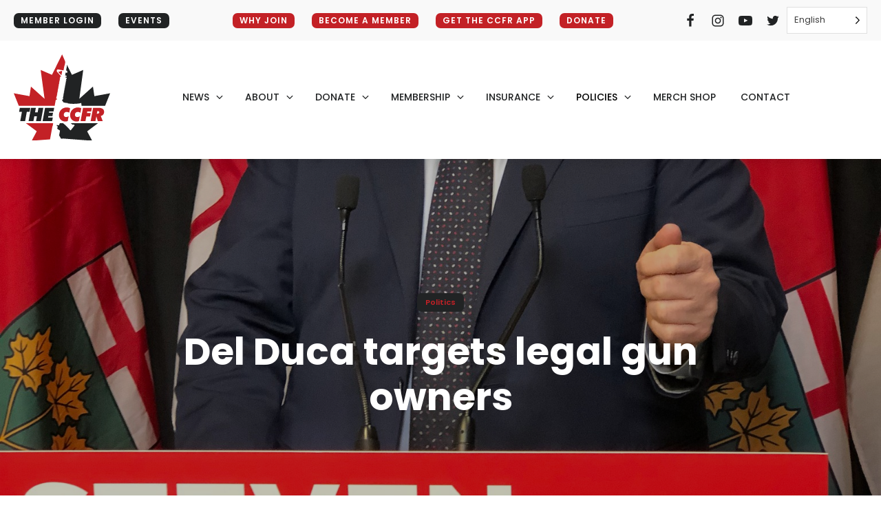

--- FILE ---
content_type: text/html; charset=UTF-8
request_url: https://firearmrights.ca/del-duca-targets-legal-gun-owners/
body_size: 18210
content:
<!DOCTYPE html>
<html lang="en-US" >
<head>
<meta charset="UTF-8">
<meta name="viewport" content="width=device-width, initial-scale=1.0">
<!-- WP_HEAD() START -->
<link rel="preload" as="style" href="https://fonts.googleapis.com/css?family=Poppins:100,200,300,400,500,600,700,800,900|Poppins:100,200,300,400,500,600,700,800,900" >
<link rel="stylesheet" href="https://fonts.googleapis.com/css?family=Poppins:100,200,300,400,500,600,700,800,900|Poppins:100,200,300,400,500,600,700,800,900">
<meta name='robots' content='index, follow, max-image-preview:large, max-snippet:-1, max-video-preview:-1' />
	<style>img:is([sizes="auto" i], [sizes^="auto," i]) { contain-intrinsic-size: 3000px 1500px }</style>
	
	<!-- This site is optimized with the Yoast SEO plugin v26.4 - https://yoast.com/wordpress/plugins/seo/ -->
	<title>Del Duca targets legal gun owners - Canadian Coalition for Firearm Rights</title>
	<link rel="canonical" href="https://firearmrights.ca/del-duca-targets-legal-gun-owners/" />
	<meta property="og:locale" content="en_US" />
	<meta property="og:type" content="article" />
	<meta property="og:title" content="Del Duca targets legal gun owners - Canadian Coalition for Firearm Rights" />
	<meta property="og:description" content="Ontario Liberal leader Steven Del Duca announced today that if he wins the upcoming provincial election, he commits to banning the sale, possession, storage and transport of legally acquired handguns by licensed Ontario gun owners. Read the announcement here: &nbsp;Steven Del Duca Announces Liberals Will Ban Handguns Provincewide – Ontario Liberal Party Del Duca goes [&hellip;]" />
	<meta property="og:url" content="https://firearmrights.ca/del-duca-targets-legal-gun-owners/" />
	<meta property="og:site_name" content="Canadian Coalition for Firearm Rights" />
	<meta property="article:published_time" content="2022-04-19T16:35:47+00:00" />
	<meta property="article:modified_time" content="2022-04-22T21:44:49+00:00" />
	<meta property="og:image" content="https://firearmrights.ca/wp-content/uploads/2022/04/DelDuca.jpg" />
	<meta property="og:image:width" content="1536" />
	<meta property="og:image:height" content="2048" />
	<meta property="og:image:type" content="image/jpeg" />
	<meta name="author" content="Tracey Wilson" />
	<meta name="twitter:card" content="summary_large_image" />
	<meta name="twitter:label1" content="Written by" />
	<meta name="twitter:data1" content="Tracey Wilson" />
	<meta name="twitter:label2" content="Est. reading time" />
	<meta name="twitter:data2" content="1 minute" />
	<script type="application/ld+json" class="yoast-schema-graph">{"@context":"https://schema.org","@graph":[{"@type":"WebPage","@id":"https://firearmrights.ca/del-duca-targets-legal-gun-owners/","url":"https://firearmrights.ca/del-duca-targets-legal-gun-owners/","name":"Del Duca targets legal gun owners - Canadian Coalition for Firearm Rights","isPartOf":{"@id":"https://firearmrights.ca/#website"},"primaryImageOfPage":{"@id":"https://firearmrights.ca/del-duca-targets-legal-gun-owners/#primaryimage"},"image":{"@id":"https://firearmrights.ca/del-duca-targets-legal-gun-owners/#primaryimage"},"thumbnailUrl":"https://firearmrights.ca/wp-content/uploads/2022/04/DelDuca.jpg","datePublished":"2022-04-19T16:35:47+00:00","dateModified":"2022-04-22T21:44:49+00:00","author":{"@id":"https://firearmrights.ca/#/schema/person/4b6b61ad4bd3c42e3b222e45b15d6a6f"},"breadcrumb":{"@id":"https://firearmrights.ca/del-duca-targets-legal-gun-owners/#breadcrumb"},"inLanguage":"en-US","potentialAction":[{"@type":"ReadAction","target":["https://firearmrights.ca/del-duca-targets-legal-gun-owners/"]}]},{"@type":"ImageObject","inLanguage":"en-US","@id":"https://firearmrights.ca/del-duca-targets-legal-gun-owners/#primaryimage","url":"https://firearmrights.ca/wp-content/uploads/2022/04/DelDuca.jpg","contentUrl":"https://firearmrights.ca/wp-content/uploads/2022/04/DelDuca.jpg","width":1536,"height":2048},{"@type":"BreadcrumbList","@id":"https://firearmrights.ca/del-duca-targets-legal-gun-owners/#breadcrumb","itemListElement":[{"@type":"ListItem","position":1,"name":"Home","item":"https://firearmrights.ca/"},{"@type":"ListItem","position":2,"name":"Del Duca targets legal gun owners"}]},{"@type":"WebSite","@id":"https://firearmrights.ca/#website","url":"https://firearmrights.ca/","name":"Canadian Coalition for Firearm Rights","description":"Maintaining our rights and freedoms while continuing to push as a mobilizing and organizational force for positive legislative change","potentialAction":[{"@type":"SearchAction","target":{"@type":"EntryPoint","urlTemplate":"https://firearmrights.ca/?s={search_term_string}"},"query-input":{"@type":"PropertyValueSpecification","valueRequired":true,"valueName":"search_term_string"}}],"inLanguage":"en-US"},{"@type":"Person","@id":"https://firearmrights.ca/#/schema/person/4b6b61ad4bd3c42e3b222e45b15d6a6f","name":"Tracey Wilson","image":{"@type":"ImageObject","inLanguage":"en-US","@id":"https://firearmrights.ca/#/schema/person/image/","url":"https://secure.gravatar.com/avatar/4ec29cadb06e6491d9d5bca94fa5846384a04c4c2b25a5ab970e6e04f53cc8c4?s=96&d=mm&r=g","contentUrl":"https://secure.gravatar.com/avatar/4ec29cadb06e6491d9d5bca94fa5846384a04c4c2b25a5ab970e6e04f53cc8c4?s=96&d=mm&r=g","caption":"Tracey Wilson"},"sameAs":["http://firearmrights.ca"],"url":"https://firearmrights.ca/author/tracey/"}]}</script>
	<!-- / Yoast SEO plugin. -->


<link rel='dns-prefetch' href='//fonts.googleapis.com' />
<link rel='stylesheet' id='wp-block-library-css' href='https://firearmrights.ca/wp-includes/css/dist/block-library/style.min.css?ver=2bda1cc82d2531ad806c044897b34c52' type='text/css' media='all' />
<style id='classic-theme-styles-inline-css' type='text/css'>
/*! This file is auto-generated */
.wp-block-button__link{color:#fff;background-color:#32373c;border-radius:9999px;box-shadow:none;text-decoration:none;padding:calc(.667em + 2px) calc(1.333em + 2px);font-size:1.125em}.wp-block-file__button{background:#32373c;color:#fff;text-decoration:none}
</style>
<style id='pdfemb-pdf-embedder-viewer-style-inline-css' type='text/css'>
.wp-block-pdfemb-pdf-embedder-viewer{max-width:none}

</style>
<style id='global-styles-inline-css' type='text/css'>
:root{--wp--preset--aspect-ratio--square: 1;--wp--preset--aspect-ratio--4-3: 4/3;--wp--preset--aspect-ratio--3-4: 3/4;--wp--preset--aspect-ratio--3-2: 3/2;--wp--preset--aspect-ratio--2-3: 2/3;--wp--preset--aspect-ratio--16-9: 16/9;--wp--preset--aspect-ratio--9-16: 9/16;--wp--preset--color--black: #000000;--wp--preset--color--cyan-bluish-gray: #abb8c3;--wp--preset--color--white: #ffffff;--wp--preset--color--pale-pink: #f78da7;--wp--preset--color--vivid-red: #cf2e2e;--wp--preset--color--luminous-vivid-orange: #ff6900;--wp--preset--color--luminous-vivid-amber: #fcb900;--wp--preset--color--light-green-cyan: #7bdcb5;--wp--preset--color--vivid-green-cyan: #00d084;--wp--preset--color--pale-cyan-blue: #8ed1fc;--wp--preset--color--vivid-cyan-blue: #0693e3;--wp--preset--color--vivid-purple: #9b51e0;--wp--preset--gradient--vivid-cyan-blue-to-vivid-purple: linear-gradient(135deg,rgba(6,147,227,1) 0%,rgb(155,81,224) 100%);--wp--preset--gradient--light-green-cyan-to-vivid-green-cyan: linear-gradient(135deg,rgb(122,220,180) 0%,rgb(0,208,130) 100%);--wp--preset--gradient--luminous-vivid-amber-to-luminous-vivid-orange: linear-gradient(135deg,rgba(252,185,0,1) 0%,rgba(255,105,0,1) 100%);--wp--preset--gradient--luminous-vivid-orange-to-vivid-red: linear-gradient(135deg,rgba(255,105,0,1) 0%,rgb(207,46,46) 100%);--wp--preset--gradient--very-light-gray-to-cyan-bluish-gray: linear-gradient(135deg,rgb(238,238,238) 0%,rgb(169,184,195) 100%);--wp--preset--gradient--cool-to-warm-spectrum: linear-gradient(135deg,rgb(74,234,220) 0%,rgb(151,120,209) 20%,rgb(207,42,186) 40%,rgb(238,44,130) 60%,rgb(251,105,98) 80%,rgb(254,248,76) 100%);--wp--preset--gradient--blush-light-purple: linear-gradient(135deg,rgb(255,206,236) 0%,rgb(152,150,240) 100%);--wp--preset--gradient--blush-bordeaux: linear-gradient(135deg,rgb(254,205,165) 0%,rgb(254,45,45) 50%,rgb(107,0,62) 100%);--wp--preset--gradient--luminous-dusk: linear-gradient(135deg,rgb(255,203,112) 0%,rgb(199,81,192) 50%,rgb(65,88,208) 100%);--wp--preset--gradient--pale-ocean: linear-gradient(135deg,rgb(255,245,203) 0%,rgb(182,227,212) 50%,rgb(51,167,181) 100%);--wp--preset--gradient--electric-grass: linear-gradient(135deg,rgb(202,248,128) 0%,rgb(113,206,126) 100%);--wp--preset--gradient--midnight: linear-gradient(135deg,rgb(2,3,129) 0%,rgb(40,116,252) 100%);--wp--preset--font-size--small: 13px;--wp--preset--font-size--medium: 20px;--wp--preset--font-size--large: 36px;--wp--preset--font-size--x-large: 42px;--wp--preset--spacing--20: 0.44rem;--wp--preset--spacing--30: 0.67rem;--wp--preset--spacing--40: 1rem;--wp--preset--spacing--50: 1.5rem;--wp--preset--spacing--60: 2.25rem;--wp--preset--spacing--70: 3.38rem;--wp--preset--spacing--80: 5.06rem;--wp--preset--shadow--natural: 6px 6px 9px rgba(0, 0, 0, 0.2);--wp--preset--shadow--deep: 12px 12px 50px rgba(0, 0, 0, 0.4);--wp--preset--shadow--sharp: 6px 6px 0px rgba(0, 0, 0, 0.2);--wp--preset--shadow--outlined: 6px 6px 0px -3px rgba(255, 255, 255, 1), 6px 6px rgba(0, 0, 0, 1);--wp--preset--shadow--crisp: 6px 6px 0px rgba(0, 0, 0, 1);}:where(.is-layout-flex){gap: 0.5em;}:where(.is-layout-grid){gap: 0.5em;}body .is-layout-flex{display: flex;}.is-layout-flex{flex-wrap: wrap;align-items: center;}.is-layout-flex > :is(*, div){margin: 0;}body .is-layout-grid{display: grid;}.is-layout-grid > :is(*, div){margin: 0;}:where(.wp-block-columns.is-layout-flex){gap: 2em;}:where(.wp-block-columns.is-layout-grid){gap: 2em;}:where(.wp-block-post-template.is-layout-flex){gap: 1.25em;}:where(.wp-block-post-template.is-layout-grid){gap: 1.25em;}.has-black-color{color: var(--wp--preset--color--black) !important;}.has-cyan-bluish-gray-color{color: var(--wp--preset--color--cyan-bluish-gray) !important;}.has-white-color{color: var(--wp--preset--color--white) !important;}.has-pale-pink-color{color: var(--wp--preset--color--pale-pink) !important;}.has-vivid-red-color{color: var(--wp--preset--color--vivid-red) !important;}.has-luminous-vivid-orange-color{color: var(--wp--preset--color--luminous-vivid-orange) !important;}.has-luminous-vivid-amber-color{color: var(--wp--preset--color--luminous-vivid-amber) !important;}.has-light-green-cyan-color{color: var(--wp--preset--color--light-green-cyan) !important;}.has-vivid-green-cyan-color{color: var(--wp--preset--color--vivid-green-cyan) !important;}.has-pale-cyan-blue-color{color: var(--wp--preset--color--pale-cyan-blue) !important;}.has-vivid-cyan-blue-color{color: var(--wp--preset--color--vivid-cyan-blue) !important;}.has-vivid-purple-color{color: var(--wp--preset--color--vivid-purple) !important;}.has-black-background-color{background-color: var(--wp--preset--color--black) !important;}.has-cyan-bluish-gray-background-color{background-color: var(--wp--preset--color--cyan-bluish-gray) !important;}.has-white-background-color{background-color: var(--wp--preset--color--white) !important;}.has-pale-pink-background-color{background-color: var(--wp--preset--color--pale-pink) !important;}.has-vivid-red-background-color{background-color: var(--wp--preset--color--vivid-red) !important;}.has-luminous-vivid-orange-background-color{background-color: var(--wp--preset--color--luminous-vivid-orange) !important;}.has-luminous-vivid-amber-background-color{background-color: var(--wp--preset--color--luminous-vivid-amber) !important;}.has-light-green-cyan-background-color{background-color: var(--wp--preset--color--light-green-cyan) !important;}.has-vivid-green-cyan-background-color{background-color: var(--wp--preset--color--vivid-green-cyan) !important;}.has-pale-cyan-blue-background-color{background-color: var(--wp--preset--color--pale-cyan-blue) !important;}.has-vivid-cyan-blue-background-color{background-color: var(--wp--preset--color--vivid-cyan-blue) !important;}.has-vivid-purple-background-color{background-color: var(--wp--preset--color--vivid-purple) !important;}.has-black-border-color{border-color: var(--wp--preset--color--black) !important;}.has-cyan-bluish-gray-border-color{border-color: var(--wp--preset--color--cyan-bluish-gray) !important;}.has-white-border-color{border-color: var(--wp--preset--color--white) !important;}.has-pale-pink-border-color{border-color: var(--wp--preset--color--pale-pink) !important;}.has-vivid-red-border-color{border-color: var(--wp--preset--color--vivid-red) !important;}.has-luminous-vivid-orange-border-color{border-color: var(--wp--preset--color--luminous-vivid-orange) !important;}.has-luminous-vivid-amber-border-color{border-color: var(--wp--preset--color--luminous-vivid-amber) !important;}.has-light-green-cyan-border-color{border-color: var(--wp--preset--color--light-green-cyan) !important;}.has-vivid-green-cyan-border-color{border-color: var(--wp--preset--color--vivid-green-cyan) !important;}.has-pale-cyan-blue-border-color{border-color: var(--wp--preset--color--pale-cyan-blue) !important;}.has-vivid-cyan-blue-border-color{border-color: var(--wp--preset--color--vivid-cyan-blue) !important;}.has-vivid-purple-border-color{border-color: var(--wp--preset--color--vivid-purple) !important;}.has-vivid-cyan-blue-to-vivid-purple-gradient-background{background: var(--wp--preset--gradient--vivid-cyan-blue-to-vivid-purple) !important;}.has-light-green-cyan-to-vivid-green-cyan-gradient-background{background: var(--wp--preset--gradient--light-green-cyan-to-vivid-green-cyan) !important;}.has-luminous-vivid-amber-to-luminous-vivid-orange-gradient-background{background: var(--wp--preset--gradient--luminous-vivid-amber-to-luminous-vivid-orange) !important;}.has-luminous-vivid-orange-to-vivid-red-gradient-background{background: var(--wp--preset--gradient--luminous-vivid-orange-to-vivid-red) !important;}.has-very-light-gray-to-cyan-bluish-gray-gradient-background{background: var(--wp--preset--gradient--very-light-gray-to-cyan-bluish-gray) !important;}.has-cool-to-warm-spectrum-gradient-background{background: var(--wp--preset--gradient--cool-to-warm-spectrum) !important;}.has-blush-light-purple-gradient-background{background: var(--wp--preset--gradient--blush-light-purple) !important;}.has-blush-bordeaux-gradient-background{background: var(--wp--preset--gradient--blush-bordeaux) !important;}.has-luminous-dusk-gradient-background{background: var(--wp--preset--gradient--luminous-dusk) !important;}.has-pale-ocean-gradient-background{background: var(--wp--preset--gradient--pale-ocean) !important;}.has-electric-grass-gradient-background{background: var(--wp--preset--gradient--electric-grass) !important;}.has-midnight-gradient-background{background: var(--wp--preset--gradient--midnight) !important;}.has-small-font-size{font-size: var(--wp--preset--font-size--small) !important;}.has-medium-font-size{font-size: var(--wp--preset--font-size--medium) !important;}.has-large-font-size{font-size: var(--wp--preset--font-size--large) !important;}.has-x-large-font-size{font-size: var(--wp--preset--font-size--x-large) !important;}
:where(.wp-block-post-template.is-layout-flex){gap: 1.25em;}:where(.wp-block-post-template.is-layout-grid){gap: 1.25em;}
:where(.wp-block-columns.is-layout-flex){gap: 2em;}:where(.wp-block-columns.is-layout-grid){gap: 2em;}
:root :where(.wp-block-pullquote){font-size: 1.5em;line-height: 1.6;}
</style>
<link rel='stylesheet' id='oxygen-css' href='https://firearmrights.ca/wp-content/plugins/oxygen/component-framework/oxygen.css?ver=4.9.2' type='text/css' media='all' />
<link rel='stylesheet' id='core-sss-css' href='https://firearmrights.ca/wp-content/plugins/oxy-ninja/public/css/core-sss.min.css?ver=3.5.3' type='text/css' media='all' />
<link rel='stylesheet' id='wpc-roboto-font-css' href='https://fonts.googleapis.com/css2?family=Roboto:wght@400;600;700&#038;display=swap' type='text/css' media='all' />
<link rel='stylesheet' id='wpc-style-css' href='https://firearmrights.ca/wp-content/plugins/wp-public-calendar/css/wpc-style.css?ver=1.9' type='text/css' media='all' />
<link rel='stylesheet' id='splide-css' href='https://firearmrights.ca/wp-content/plugins/oxy-ninja/public/css/splide.min.css?ver=4.0.14' type='text/css' media='all' />
<link rel='stylesheet' id='weglot-css-css' href='https://firearmrights.ca/wp-content/plugins/weglot/dist/css/front-css.css?ver=5.2' type='text/css' media='all' />
<link rel='stylesheet' id='new-flag-css-css' href='https://firearmrights.ca/wp-content/plugins/weglot/dist/css/new-flags.css?ver=5.2' type='text/css' media='all' />
<script type="text/javascript" src="https://firearmrights.ca/wp-includes/js/jquery/jquery.min.js?ver=3.7.1" id="jquery-core-js"></script>
<script type="text/javascript" src="https://firearmrights.ca/wp-content/plugins/oxy-ninja/public/js/splide/splide.min.js?ver=4.0.14" id="splide-js"></script>
<script type="text/javascript" src="https://firearmrights.ca/wp-content/plugins/oxy-ninja/public/js/splide/splide-extension-auto-scroll.min.js?ver=0.5.2" id="splide-autoscroll-js"></script>
<script type="text/javascript" src="https://firearmrights.ca/wp-content/plugins/weglot/dist/front-js.js?ver=5.2" id="wp-weglot-js-js"></script>
<link rel="https://api.w.org/" href="https://firearmrights.ca/wp-json/" /><link rel="alternate" title="JSON" type="application/json" href="https://firearmrights.ca/wp-json/wp/v2/posts/6331" /><link rel="EditURI" type="application/rsd+xml" title="RSD" href="https://firearmrights.ca/xmlrpc.php?rsd" />

<link rel='shortlink' href='https://firearmrights.ca/?p=6331' />
<link rel="alternate" title="oEmbed (JSON)" type="application/json+oembed" href="https://firearmrights.ca/wp-json/oembed/1.0/embed?url=https%3A%2F%2Ffirearmrights.ca%2Fdel-duca-targets-legal-gun-owners%2F" />
<link rel="alternate" title="oEmbed (XML)" type="text/xml+oembed" href="https://firearmrights.ca/wp-json/oembed/1.0/embed?url=https%3A%2F%2Ffirearmrights.ca%2Fdel-duca-targets-legal-gun-owners%2F&#038;format=xml" />

<link rel="alternate" href="https://firearmrights.ca/del-duca-targets-legal-gun-owners/" hreflang="en"/>
<link rel="alternate" href="https://firearmrights.ca/fr/del-duca-targets-legal-gun-owners/" hreflang="fr"/>
<link rel="alternate" href="https://firearmrights.ca/zh/del-duca-targets-legal-gun-owners/" hreflang="zh"/>
<link rel="alternate" href="https://firearmrights.ca/pa/del-duca-targets-legal-gun-owners/" hreflang="pa"/>
<link rel="alternate" href="https://firearmrights.ca/tl/del-duca-targets-legal-gun-owners/" hreflang="tl"/>
<link rel="alternate" href="https://firearmrights.ca/ar/del-duca-targets-legal-gun-owners/" hreflang="ar"/>
<script type="application/json" id="weglot-data">{"website":"https:\/\/firearmrights.ca","uid":"40c266775f","project_slug":"firearmrights","language_from":"en","language_from_custom_flag":null,"language_from_custom_name":null,"excluded_paths":[],"excluded_blocks":[],"custom_settings":{"button_style":{"is_dropdown":true,"flag_type":"circle","with_name":true,"full_name":true,"custom_css":"","with_flags":false},"translate_email":false,"translate_search":false,"translate_amp":false,"switchers":[{"templates":{"name":"default","hash":"9239ac846cfd38e7b787a885b99a7aab759d88f0"},"location":[],"style":{"with_flags":false,"flag_type":"circle","with_name":true,"full_name":true,"is_dropdown":true}}]},"pending_translation_enabled":false,"curl_ssl_check_enabled":true,"custom_css":null,"languages":[{"language_to":"fr","custom_code":null,"custom_name":null,"custom_local_name":null,"provider":null,"enabled":true,"automatic_translation_enabled":true,"deleted_at":null,"connect_host_destination":null,"custom_flag":null},{"language_to":"zh","custom_code":null,"custom_name":null,"custom_local_name":null,"provider":null,"enabled":true,"automatic_translation_enabled":true,"deleted_at":null,"connect_host_destination":null,"custom_flag":null},{"language_to":"pa","custom_code":null,"custom_name":null,"custom_local_name":null,"provider":null,"enabled":true,"automatic_translation_enabled":true,"deleted_at":null,"connect_host_destination":null,"custom_flag":null},{"language_to":"tl","custom_code":null,"custom_name":null,"custom_local_name":null,"provider":null,"enabled":true,"automatic_translation_enabled":true,"deleted_at":null,"connect_host_destination":null,"custom_flag":null},{"language_to":"ar","custom_code":null,"custom_name":null,"custom_local_name":null,"provider":null,"enabled":true,"automatic_translation_enabled":true,"deleted_at":null,"connect_host_destination":null,"custom_flag":null}],"organization_slug":"w-9c66c3b754","current_language":"en","switcher_links":{"en":"https:\/\/firearmrights.ca\/del-duca-targets-legal-gun-owners\/","fr":"https:\/\/firearmrights.ca\/fr\/del-duca-targets-legal-gun-owners\/","zh":"https:\/\/firearmrights.ca\/zh\/del-duca-targets-legal-gun-owners\/","pa":"https:\/\/firearmrights.ca\/pa\/del-duca-targets-legal-gun-owners\/","tl":"https:\/\/firearmrights.ca\/tl\/del-duca-targets-legal-gun-owners\/","ar":"https:\/\/firearmrights.ca\/ar\/del-duca-targets-legal-gun-owners\/"},"original_path":"\/del-duca-targets-legal-gun-owners\/"}</script>
<!-- Twitter conversion tracking base code -->
<script>
!function(e,t,n,s,u,a){e.twq||(s=e.twq=function(){s.exe?s.exe.apply(s,arguments):s.queue.push(arguments);
},s.version='1.1',s.queue=[],u=t.createElement(n),u.async=!0,u.src='https://static.ads-twitter.com/uwt.js',
a=t.getElementsByTagName(n)[0],a.parentNode.insertBefore(u,a))}(window,document,'script');
twq('config','pdpoa');
</script>
<!-- End Twitter conversion tracking base code -->
<link rel="icon" href="https://firearmrights.ca/wp-content/uploads/2021/02/cropped-CCFR-512-32x32.png" sizes="32x32" />
<link rel="icon" href="https://firearmrights.ca/wp-content/uploads/2021/02/cropped-CCFR-512-192x192.png" sizes="192x192" />
<link rel="apple-touch-icon" href="https://firearmrights.ca/wp-content/uploads/2021/02/cropped-CCFR-512-180x180.png" />
<meta name="msapplication-TileImage" content="https://firearmrights.ca/wp-content/uploads/2021/02/cropped-CCFR-512-270x270.png" />
		<style type="text/css" id="wp-custom-css">
			/* Slider */

.unslider-arrow {
    background: rgb(195 33 38) url([data-uri]) no-repeat scroll 50% 50% / 7px 11px !important;
    border-radius: 32px;
    display: block;
    height: 32px;
    margin-top: -16px;
    opacity: 0.6;
    overflow: hidden;
    text-indent: -999em;
    top: 50%;
    transition: opacity 0.2s ease 0s;
    width: 32px;
}

img {
    height: auto;
}		</style>
		<link rel='stylesheet' id='oxygen-cache-15-css' href='//firearmrights.ca/wp-content/uploads/oxygen/css/15.css?cache=1758729829&#038;ver=2bda1cc82d2531ad806c044897b34c52' type='text/css' media='all' />
<link rel='stylesheet' id='oxygen-cache-34-css' href='//firearmrights.ca/wp-content/uploads/oxygen/css/34.css?cache=1737082358&#038;ver=2bda1cc82d2531ad806c044897b34c52' type='text/css' media='all' />
<link rel='stylesheet' id='oxygen-universal-styles-css' href='//firearmrights.ca/wp-content/uploads/oxygen/css/universal.css?cache=1759964091&#038;ver=2bda1cc82d2531ad806c044897b34c52' type='text/css' media='all' />
<!-- END OF WP_HEAD() -->
</head>
<body class="wp-singular post-template-default single single-post postid-6331 single-format-standard wp-theme-oxygen-is-not-a-theme  wp-embed-responsive oxygen-body" >




						<div id="div_block-38-15" class="ct-div-block" ><div id="code_block-39-15" class="ct-code-block" ></div><header id="_header-40-15" class="oxy-header-wrapper oxy-sticky-header oxy-overlay-header oxy-header c-shadow c-header" ><div id="_header_row-41-15" class="oxy-header-row " ><div class="oxy-header-container"><div id="_header_left-42-15" class="oxy-header-left" ><a id="link_text-492-15" class="ct-link-text c-btn-main c-transition c-btn-m" href="https://membership.firearmrights.ca/member_landing" target="_blank"  >MEMBER LOGIN</a><a id="link_text-592-15" class="ct-link-text c-btn-main c-transition c-btn-m" href="https://firearmrights.ca/events/" target="_self"  >EVENTS</a></div><div id="_header_center-50-15" class="oxy-header-center" ><a id="link_text-475-15" class="ct-link-text c-btn-main c-transition c-btn-m" href="https://firearmrights.ca/why-join/" target="_blank"  >WHY JOIN</a><a id="link_text-478-15" class="ct-link-text c-btn-main c-transition c-btn-m" href="https://membership.firearmrights.ca/individual_membership" target="_blank"  >BECOME A MEMBER</a><a id="link_text-481-15" class="ct-link-text c-btn-main c-transition c-btn-m" href="https://firearmrights.ca/ccfr-mobile-app/" target="_blank"  >GET THE CCFR APP</a><a id="link_text-477-15" class="ct-link-text c-btn-main c-transition c-btn-m" href="https://membership.firearmrights.ca/donate" target="_blank"  >Donate</a></div><div id="_header_right-51-15" class="oxy-header-right" ><div id="div_block-52-15" class="ct-div-block c-inline" ><a id="link-53-15" class="ct-link" href="https://www.facebook.com/CanadianCoalitionforFirearmRights/" target="_blank"  ><div id="fancy_icon-54-15" class="ct-fancy-icon c-social-icon c-transition" ><svg id="svg-fancy_icon-54-15"><use xlink:href="#FontAwesomeicon-facebook"></use></svg></div></a><a id="link-57-15" class="ct-link" href="https://www.instagram.com/ccfr_ccdaf/" target="_blank"  ><div id="fancy_icon-58-15" class="ct-fancy-icon c-social-icon c-transition" ><svg id="svg-fancy_icon-58-15"><use xlink:href="#FontAwesomeicon-instagram"></use></svg></div></a><a id="link-59-15" class="ct-link" href="https://www.youtube.com/channel/UC6hpdPafD1WUEugMSKermUA" target="_blank"  ><div id="fancy_icon-60-15" class="ct-fancy-icon c-social-icon c-transition" ><svg id="svg-fancy_icon-60-15"><use xlink:href="#FontAwesomeicon-youtube-play"></use></svg></div></a><a id="link-470-15" class="ct-link" href="https://twitter.com/CCFR_CCDAF" target="_blank"  ><div id="fancy_icon-471-15" class="ct-fancy-icon c-social-icon c-transition" ><svg id="svg-fancy_icon-471-15"><use xlink:href="#FontAwesomeicon-twitter"></use></svg></div></a><div id="shortcode-589-15" class="ct-shortcode" ><!--Weglot 5.2--><aside data-wg-notranslate="" class="country-selector weglot-dropdown close_outside_click closed weglot-shortcode wg-" tabindex="0" aria-expanded="false" aria-label="Language selected: English"><input id="wg691f5d9747dcb0.633155971763663255143" class="weglot_choice" type="checkbox" name="menu"/><label data-l="en" tabindex="-1" for="wg691f5d9747dcb0.633155971763663255143" class="wgcurrent wg-li weglot-lang weglot-language flag-3 wg-en" data-code-language="wg-en" data-name-language="English"><span class="wglanguage-name">English</span></label><ul role="none"><li data-l="fr" class="wg-li weglot-lang weglot-language flag-3 wg-fr" data-code-language="fr" role="option"><a title="Language switcher : French" class="weglot-language-fr" role="option" data-wg-notranslate="" href="https://firearmrights.ca/fr/del-duca-targets-legal-gun-owners/">Français</a></li><li data-l="zh" class="wg-li weglot-lang weglot-language flag-3 wg-zh" data-code-language="zh" role="option"><a title="Language switcher : Simplified Chinese" class="weglot-language-zh" role="option" data-wg-notranslate="" href="https://firearmrights.ca/zh/del-duca-targets-legal-gun-owners/">中文 (简体)</a></li><li data-l="pa" class="wg-li weglot-lang weglot-language flag-3 wg-pa" data-code-language="pa" role="option"><a title="Language switcher : Punjabi" class="weglot-language-pa" role="option" data-wg-notranslate="" href="https://firearmrights.ca/pa/del-duca-targets-legal-gun-owners/">ਪੰਜਾਬੀ</a></li><li data-l="tl" class="wg-li weglot-lang weglot-language flag-3 wg-tl" data-code-language="tl" role="option"><a title="Language switcher : Tagalog" class="weglot-language-tl" role="option" data-wg-notranslate="" href="https://firearmrights.ca/tl/del-duca-targets-legal-gun-owners/">Tagalog</a></li><li data-l="ar" class="wg-li weglot-lang weglot-language flag-3 wg-ar" data-code-language="ar" role="option"><a title="Language switcher : Arabic" class="weglot-language-ar" role="option" data-wg-notranslate="" href="https://firearmrights.ca/ar/del-duca-targets-legal-gun-owners/">العربية‏</a></li></ul></aside></div></div></div></div></div><div id="_header_row-61-15" class="oxy-header-row " ><div class="oxy-header-container"><div id="_header_left-62-15" class="oxy-header-left" ><a id="link-63-15" class="ct-link" href="https://firearmrights.ca/"   ><div id="code_block-177-15" class="ct-code-block" ><?xml version="1.0" encoding="utf-8"?>
<!-- Generator: Adobe Illustrator 25.1.0, SVG Export Plug-In . SVG Version: 6.00 Build 0)  -->
<svg version="1.1" id="Layer_1" xmlns="http://www.w3.org/2000/svg" xmlns:xlink="http://www.w3.org/1999/xlink" x="0px" y="0px"
	 viewBox="0 0 536.84 478.02" style="enable-background:new 0 0 536.84 478.02;" xml:space="preserve">
<style type="text/css">
	.st0{fill:#C32126;}
	.st1{fill:#212324;}
</style>
<g>
	<polygon class="st0" points="259.8,96.27 250.84,94.65 249.79,100.47 265.52,116.21 269.65,93.37 260.61,91.79 	"/>
	<g>
		<path class="st0" d="M227.9,285.92l6.13-33.9l5.37,0.97l1.21-6.72l-4.48-0.81l2.02-11.17l1.65,0.3l0.74-4.11l-1.65-0.3l0.55-3.02
			l1.65,0.3l0.74-4.11l-1.65-0.3l0.55-3.02l1.65,0.3l0.74-4.11l-1.65-0.3l0.55-3.02l1.65,0.3l0.74-4.11l-1.65-0.3l0.55-3.02
			l1.65,0.3l0.74-4.11l-1.65-0.3l0.55-3.02l1.65,0.3l0.74-4.11l-1.65-0.3l0.55-3.02l1.65,0.3l0.74-4.11l-1.65-0.3l0.55-3.02
			l1.65,0.3l0.74-4.11l-1.65-0.3l0.55-3.02l1.65,0.3l0.74-4.11l-1.65-0.3l0.55-3.02l1.65,0.3l0.74-4.11l-1.65-0.3l0.55-3.02
			l1.65,0.3l0.74-4.11l-1.65-0.3l0.55-3.02l1.65,0.3l0.74-4.11l-1.65-0.3l0.55-3.02l1.65,0.3l0.74-4.11l-1.65-0.3l0.55-3.02
			l1.65,0.3l0.74-4.11l-1.65-0.3l0.55-3.02l1.65,0.3l0.74-4.11l-1.65-0.3l1.05-5.8l4.03,0.73l0.81-4.48l-20.87-23.14
			c-7.74-8.34,2.59-14.33,2.59-14.33l32.77,5.87l4.95-27.35l1.19,0.22l3.65-20.2l-1.19-0.22l0.43-2.4L269.35,0l-56.54,113.73
			l-62.93-27.04l21.73,160.17l-75.95-67.85l-7.93,53.15L0,216.17l28.04,69.75H227.9z"/>
		<polygon class="st0" points="67.4,382.36 127.94,427.63 99.95,480.02 202.11,472.03 214.76,402.07 217.31,395.6 219.58,383.06 
			215.69,382.36 		"/>
	</g>
	<path class="st1" d="M469.44,382.36l-60.53,45.27l27.98,52.39l-161.3-12.21l-12.32,0.96l-10.49-18.66l1.13-6.27l1.05-5.82
		l2.59-14.33l-15.27-10.16l2.59-14.33l-5.82-1.05l1.05-5.82l12.09,2.19c0,0,1.18-7.6,5.55-12.15h16.28
		c12.84,8.43,33.5,31.04,40.39,38.77c1.16,1.3,3.25,1.11,4.16-0.38l20.8-26.45l-5.17-4.63l-6.31,1.63l-10.46-8.94H469.44z
		 M449.12,232.17l87.72-15.99l-28.05,69.75H377.89l-1.03-7.65l-0.88-7.02c-0.01-0.12-0.07-0.22-0.11-0.33l-0.03-0.2
		c0,0-0.03,0.01-0.04,0.01c-0.32-0.68-1.03-1.12-1.82-1.01c-0.85,0.12-1.44,0.83-1.49,1.66c-10.04,1.83-41.25,6.55-71.88,1.01
		l-0.23-0.79c-0.48-1.66-2.31-2.51-3.89-1.83l-1.53,0.67l-17.02-3.08l-8.6-11.27l0.81-4.48l3.13,0.57l1.38-7.61l0.64-3.56
		l-1.98-0.36l0.74-4.11l1.98,0.36l0.55-3.02l-1.98-0.36l0.74-4.11l1.98,0.36l0.55-3.02l-1.98-0.36l0.74-4.11l1.98,0.36l0.55-3.02
		l-1.98-0.36l0.74-4.11l1.98,0.36l0.55-3.02l-1.98-0.36l0.74-4.11l1.98,0.36l0.55-3.02l-1.98-0.36l0.74-4.11l1.98,0.36l0.55-3.02
		l-1.98-0.36l0.74-4.11l1.98,0.36l0.55-3.02l-1.98-0.36l0.74-4.11l1.98,0.36l0.55-3.02l-1.98-0.36l0.74-4.11l1.98,0.36l0.55-3.02
		l-1.98-0.36l0.74-4.11l1.98,0.36l0.55-3.02l-1.98-0.36l0.74-4.11l1.98,0.36l0.55-3.02l-1.98-0.36l0.74-4.11l1.98,0.36l0.55-3.02
		l-1.98-0.36l0.74-4.11l1.98,0.36l0.55-3.02l-1.98-0.36l0.74-4.11l1.98,0.36l0.55-3.02l-1.98-0.36l0.74-4.11l1.98,0.36l1.21-6.69
		l-5.37-0.97l-3.22-5.21l6.72,1.21l1.21-6.72l-8.51-1.54l2.95-15.93l8.51,1.54l0.82-5.14c0.67-3.72-1.8-7.28-5.52-7.95l-1.33-0.24
		l4.58-25.08l-1.24-0.22l1.18-6.52l27.93,56.11l62.93-27.04l-21.73,160.17l75.95-67.85L449.12,232.17z"/>
	<path class="st1" d="M36,371.05l9.53-51.69H29.67l4.26-22.5h58.33l-4.16,22.5H72.74l-9.58,51.69H36z"/>
	<path class="st1" d="M82.57,371.05l13.68-74.19h26.91l-4.66,25.64h14.59l4.71-25.64h26.96l-13.78,74.19h-26.91l5.02-26.65h-14.64
		l-5.02,26.65H82.57z"/>
	<path class="st1" d="M160.62,371.05l13.68-74.19h50.88l-3.65,20.12h-24.17l-1.37,7.15h22.75l-3.45,18.8h-22.7l-1.47,8.01h26.35
		l-3.7,20.12H160.62z"/>
	<path class="st0" d="M305.71,343.74l-5.02,26.81c-2.3,0.85-4.57,1.47-6.81,1.88c-2.25,0.4-4.5,0.61-6.77,0.61
		c-4.6,0-8.93-0.73-13-2.2c-4.07-1.47-7.73-3.61-10.97-6.41c-3.58-3.11-6.36-6.95-8.34-11.53c-1.98-4.58-2.97-9.45-2.97-14.62
		c0-5.54,0.85-10.72,2.56-15.53c1.71-4.81,4.25-9.18,7.63-13.1c3.99-4.69,8.82-8.29,14.49-10.79c5.68-2.5,11.84-3.75,18.49-3.75
		c3.48,0,6.78,0.35,9.91,1.06c3.13,0.71,6.12,1.77,9,3.19l-4.61,24.78c-2.57-1.45-5.06-2.54-7.47-3.27
		c-2.42-0.73-4.82-1.09-7.22-1.09c-4.7,0-8.54,1.48-11.53,4.43c-2.99,2.96-4.48,6.75-4.48,11.38c0,3.88,1.17,6.98,3.52,9.27
		c2.35,2.3,5.5,3.45,9.45,3.45c2.16,0,4.48-0.4,6.97-1.19C301.02,346.31,303.41,345.19,305.71,343.74z"/>
	<path class="st0" d="M367.89,343.74l-5.02,26.81c-2.3,0.85-4.57,1.47-6.81,1.88c-2.25,0.4-4.5,0.61-6.77,0.61
		c-4.6,0-8.93-0.73-13-2.2c-4.07-1.47-7.73-3.61-10.97-6.41c-3.58-3.11-6.36-6.95-8.34-11.53c-1.98-4.58-2.97-9.45-2.97-14.62
		c0-5.54,0.85-10.72,2.56-15.53c1.71-4.81,4.25-9.18,7.63-13.1c3.99-4.69,8.82-8.29,14.49-10.79c5.68-2.5,11.84-3.75,18.49-3.75
		c3.48,0,6.78,0.35,9.91,1.06s6.12,1.77,9,3.19l-4.61,24.78c-2.57-1.45-5.06-2.54-7.47-3.27c-2.42-0.73-4.82-1.09-7.22-1.09
		c-4.7,0-8.54,1.48-11.53,4.43c-2.99,2.96-4.48,6.75-4.48,11.38c0,3.88,1.17,6.98,3.52,9.27c2.35,2.3,5.5,3.45,9.45,3.45
		c2.16,0,4.48-0.4,6.97-1.19C363.2,346.31,365.59,345.19,367.89,343.74z"/>
	<path class="st0" d="M372.25,371.05l13.68-74.19h49.2l-3.75,20.12h-21.99l-1.67,8.92h20.98l-3.65,19.51h-20.93l-4.76,25.64H372.25z
		"/>
	<path class="st0" d="M428.3,371.05l13.68-74.19h28.58c10.71,0,18.83,1.89,24.37,5.68c5.54,3.78,8.31,9.32,8.31,16.62
		c0,6.18-1.6,11.31-4.79,15.38c-3.19,4.07-7.69,6.73-13.5,7.98l10.69,28.53h-27.52l-8.06-26.96l-5.02,26.96H428.3z M462.65,329.75
		h1.98c4.09,0,7.09-0.67,9.02-2c1.93-1.33,2.89-3.4,2.89-6.21c0-2.16-0.77-3.74-2.31-4.74c-1.54-1-3.98-1.5-7.32-1.5h-1.57
		L462.65,329.75z"/>
</g>
</svg>
</div></a></div><div id="_header_center-65-15" class="oxy-header-center" ><div id="div_block-66-15" class="ct-div-block c-menu" ><div id="div_block-452-15" class="ct-div-block c-menu-open c-relative c-padding-s" ><div id="div_block-453-15" class="ct-div-block c-menu-link c-menu-dropdown" ><a id="text_block-72-15" class="ct-link-text c-margin-right-xs" href="/news"   >NEWS</a><div id="fancy_icon-455-15" class="ct-fancy-icon c-icon-dark-s" ><svg id="svg-fancy_icon-455-15"><use xlink:href="#FontAwesomeicon-angle-down"></use></svg></div></div><div id="div_block-456-15" class="ct-div-block c-submenu-2 c-submenu-2-single" ><h3 id="headline-457-15" class="ct-headline c-h4 c-margin-bottom-m c-heading-dark h4-menu">Latest Updates</h3><a id="link_text-458-15" class="ct-link-text c-menu-link" href="/news"   >News</a><a id="link_text-459-15" class="ct-link-text c-menu-link" href="https://podcast.ccfr.ca/"   >CCFR Podcast</a></div></div><div id="div_block-505-15" class="ct-div-block c-menu-open c-relative c-padding-s" ><div id="div_block-506-15" class="ct-div-block c-menu-link c-menu-dropdown" ><div id="text_block-507-15" class="ct-text-block c-margin-right-xs" >ABOUT</div><div id="fancy_icon-508-15" class="ct-fancy-icon c-icon-dark-s" ><svg id="svg-fancy_icon-508-15"><use xlink:href="#FontAwesomeicon-angle-down"></use></svg></div></div><div id="div_block-509-15" class="ct-div-block c-submenu-2 c-submenu-2-double" ><h3 id="headline-510-15" class="ct-headline c-h4 c-margin-bottom-m c-heading-dark h4-menu">About</h3><div id="div_block-511-15" class="ct-div-block c-columns-s-1 c-columns-gap-m c-columns-2" ><div id="div_block-512-15" class="ct-div-block" ><a id="link_text-513-15" class="ct-link-text c-menu-link" href="/why-join/"   >why join?</a><a id="link_text-514-15" class="ct-link-text c-menu-link" href="/mission-and-values/"   >Mission and vision</a><a id="link_text-515-15" class="ct-link-text c-menu-link" href="/who-we-are/"   >who we are</a><a id="link_text-516-15" class="ct-link-text c-menu-link" href="https://membership.firearmrights.ca/donate" target="_blank"  >donate</a></div><div id="div_block-517-15" class="ct-div-block" ><a id="link_text-518-15" class="ct-link-text c-menu-link" href="/become-a-volunteer/"   >Become a volunteer</a><a id="link_text-519-15" class="ct-link-text c-menu-link" href="/bylaws/"   >bylaws</a><a id="link_text-520-15" class="ct-link-text c-menu-link" href="/ccfr-interviews/"   >ccfr interviews</a><a id="link_text-521-15" class="ct-link-text c-menu-link" href="https://membership.firearmrights.ca/business_directory" target="_blank"  >business member directory</a></div></div></div></div><div id="div_block-155-15" class="ct-div-block c-menu-open c-relative c-padding-s" ><div id="div_block-156-15" class="ct-div-block c-menu-link c-menu-dropdown" ><div id="text_block-157-15" class="ct-text-block c-margin-right-xs" >donate<br></div><div id="fancy_icon-158-15" class="ct-fancy-icon c-icon-dark-s" ><svg id="svg-fancy_icon-158-15"><use xlink:href="#FontAwesomeicon-angle-down"></use></svg></div></div><div id="div_block-159-15" class="ct-div-block c-submenu-2 c-submenu-2-single" ><h3 id="headline-160-15" class="ct-headline c-h4 c-margin-bottom-m c-heading-dark h4-menu">donate</h3><a id="link_text-163-15" class="ct-link-text c-menu-link" href="https://membership.firearmrights.ca/donate" target="_blank"  >donate</a><a id="link_text-166-15" class="ct-link-text c-menu-link" href="https://membership.firearmrights.ca/legal_challenge" target="_blank"  >legal challenge</a></div></div><div id="div_block-368-15" class="ct-div-block c-menu-open c-relative c-padding-s" ><div id="div_block-369-15" class="ct-div-block c-menu-link c-menu-dropdown" ><div id="text_block-370-15" class="ct-text-block c-margin-right-xs" >membership</div><div id="fancy_icon-371-15" class="ct-fancy-icon c-icon-dark-s" ><svg id="svg-fancy_icon-371-15"><use xlink:href="#FontAwesomeicon-angle-down"></use></svg></div></div><div id="div_block-372-15" class="ct-div-block c-submenu-2 c-submenu-2-double" ><h3 id="headline-373-15" class="ct-headline c-h4 c-margin-bottom-m c-heading-dark h4-menu">membership</h3><div id="div_block-374-15" class="ct-div-block c-columns-s-1 c-columns-gap-m c-columns-2" ><div id="div_block-375-15" class="ct-div-block" ><a id="link_text-376-15" class="ct-link-text c-menu-link" href="/insurance/"   >insurance</a><a id="link_text-377-15" class="ct-link-text c-menu-link" href="/membership-info/"   >membership info</a><a id="link_text-378-15" class="ct-link-text c-menu-link" href="https://membership.firearmrights.ca/individual_membership" target="_blank"  >individual membership</a><a id="link_text-379-15" class="ct-link-text c-menu-link" href="https://membership.firearmrights.ca/family_membership" target="_blank"  >family membership</a><a id="link_text-391-15" class="ct-link-text c-menu-link" href="https://membership.firearmrights.ca/business_membership" target="_blank"  >business membership</a></div><div id="div_block-380-15" class="ct-div-block" ><a id="link_text-381-15" class="ct-link-text c-menu-link" href="/rso-training-program/"   >rso training program</a><a id="link_text-382-15" class="ct-link-text c-menu-link" href="https://membership.firearmrights.ca/gift_membership" target="_blank"  >gift a membership</a><a id="link_text-383-15" class="ct-link-text c-menu-link" href="https://membership.firearmrights.ca/business_directory" target="_blank"  >business member directory</a><a id="link_text-395-15" class="ct-link-text c-menu-link" href="https://membership.firearmrights.ca/member_landing" target="_blank"  >member accounts</a></div></div></div></div><div id="div_block-527-15" class="ct-div-block c-menu-open c-relative c-padding-s" ><div id="div_block-528-15" class="ct-div-block c-menu-link c-menu-dropdown" ><div id="text_block-529-15" class="ct-text-block c-margin-right-xs" >insurance<br></div><div id="fancy_icon-530-15" class="ct-fancy-icon c-icon-dark-s" ><svg id="svg-fancy_icon-530-15"><use xlink:href="#FontAwesomeicon-angle-down"></use></svg></div></div><div id="div_block-531-15" class="ct-div-block c-submenu-2 c-submenu-2-single" ><h3 id="headline-532-15" class="ct-headline c-h4 c-margin-bottom-m c-heading-dark h4-menu">insurance</h3><a id="link_text-533-15" class="ct-link-text c-menu-link" href="/insurance/"   >individual insurance</a><a id="link_text-534-15" class="ct-link-text c-menu-link" href="/club-insurance/"   >club insurance</a><a id="link_text-535-15" class="ct-link-text c-menu-link" href="/legal-services-bundle/"   >legal services bundle</a><a id="link_text-536-15" class="ct-link-text c-menu-link" href="/legal-defence-insurance/"   >legal defence insurance</a></div></div><div id="div_block-91-15" class="ct-div-block c-menu-open c-relative c-padding-s" ><div id="div_block-92-15" class="ct-div-block c-menu-link c-menu-dropdown" ><a id="text_block-93-15" class="ct-link-text c-margin-right-xs" href="https://firearmrights.ca/policies/"   >policies</a><div id="fancy_icon-94-15" class="ct-fancy-icon c-icon-dark-s" ><svg id="svg-fancy_icon-94-15"><use xlink:href="#FontAwesomeicon-angle-down"></use></svg></div></div><div id="div_block-95-15" class="ct-div-block c-submenu-2 c-submenu-2-triple" ><h3 id="headline-96-15" class="ct-headline c-h4 c-margin-bottom-m c-heading-dark h4-menu">policies</h3><div id="div_block-97-15" class="ct-div-block c-columns-s-1 c-columns-gap-m c-columns-3" ><div id="div_block-98-15" class="ct-div-block" ><a id="link_text-101-15" class="ct-link-text c-menu-link" href="/15-1-licensing/"   >15-1 licensing</a><a id="link_text-104-15" class="ct-link-text c-menu-link" href="/15-2-mandatory-training/"   >15-2 mandatory training</a><a id="link_text-107-15" class="ct-link-text c-menu-link" href="/15-3-privacy-rights/"   >15-3 privacy rights</a><a id="link_text-417-15" class="ct-link-text c-menu-link" href="/15-4-registration-of-firearms/"   >15-4 registration of firearms</a></div><div id="div_block-420-15" class="ct-div-block" ><a id="link_text-421-15" class="ct-link-text c-menu-link" href="/15-5-classification-of-firearms/"   >15-5 Classification of firearms</a><a id="link_text-422-15" class="ct-link-text c-menu-link" href="/15-6-storage-and-transportation/"   >15-6 storage and transportation</a><a id="link_text-423-15" class="ct-link-text c-menu-link" href="/15-7-self-defence/"   >15-7 self defence</a><a id="link_text-424-15" class="ct-link-text c-menu-link" href="/15-8-sport-shooting/"   >15-8 sport shooting</a></div><div id="div_block-429-15" class="ct-div-block" ><a id="link_text-430-15" class="ct-link-text c-menu-link" href="/15-9-hunting/"   >15-9 hunting</a><a id="link_text-431-15" class="ct-link-text c-menu-link" href="/15-10-concealed-or-open-carry/"   >15-10 concealed or open carry</a><a id="link_text-432-15" class="ct-link-text c-menu-link" href="/15-11-magazine-restrictions/"   >15-11 magazine restrictions</a></div></div></div></div><div id="div_block-439-15" class="ct-div-block c-padding-s" ><a id="link-440-15" class="ct-link c-menu-link" href="https://shop.firearmrights.ca/" target="_blank"  ><div id="text_block-441-15" class="ct-text-block c-margin-right-xs" >MERCH SHOP</div></a></div><div id="div_block-448-15" class="ct-div-block c-padding-s" ><a id="link-449-15" class="ct-link c-menu-link" href="/contact/"   ><div id="text_block-450-15" class="ct-text-block c-margin-right-xs" >contact</div></a></div></div></div><div id="_header_right-174-15" class="oxy-header-right" ><div id="code_block-176-15" class="ct-code-block c-header-mobile-toggle" ><div class="c-hamburger" id="c-hamburger-1">
  <span class="c-line"></span>
  <span class="c-line"></span>
  <span class="c-line"></span>
</div></div></div></div></div></header>
				<script type="text/javascript">
			jQuery(document).ready(function() {
				var selector = "#_header-40-15",
					scrollval = parseInt("300");
				if (!scrollval || scrollval < 1) {
										if (jQuery(window).width() >= 992){
											jQuery("body").css("margin-top", jQuery(selector).outerHeight());
						jQuery(selector).addClass("oxy-sticky-header-active");
										}
									}
				else {
					var scrollTopOld = 0;
					jQuery(window).scroll(function() {
						if (!jQuery('body').hasClass('oxy-nav-menu-prevent-overflow')) {
							if (jQuery(this).scrollTop() > scrollval 
																) {
								if (
																		jQuery(window).width() >= 992 && 
																		!jQuery(selector).hasClass("oxy-sticky-header-active")) {
									if (jQuery(selector).css('position')!='absolute') {
										jQuery("body").css("margin-top", jQuery(selector).outerHeight());
									}
									jQuery(selector)
										.addClass("oxy-sticky-header-active")
																			.addClass("oxy-sticky-header-fade-in");
																	}
							}
							else {
								jQuery(selector)
									.removeClass("oxy-sticky-header-fade-in")
									.removeClass("oxy-sticky-header-active");
								if (jQuery(selector).css('position')!='absolute') {
									jQuery("body").css("margin-top", "");
								}
							}
							scrollTopOld = jQuery(this).scrollTop();
						}
					})
				}
			});
		</script></div><section id="section-173-34" class=" ct-section c-hero-14" style="background-image:linear-gradient(rgba(0,0,0,0.25), rgba(0,0,0,0.25)), url(https://firearmrights.ca/wp-content/uploads/2022/04/DelDuca.jpg);background-size:auto,  cover;" ><div class="ct-section-inner-wrap"><div id="text_block-174-34" class="ct-text-block c-tagline-alt c-margin-bottom-m" ><span id="span-175-34" class="ct-span" ><a href="https://firearmrights.ca/category/uncategorized/" rel="tag">Politics</a></span></div><h1 id="headline-176-34" class="ct-headline c-heading-light c-margin-bottom-m c-h1-fat"><span id="span-177-34" class="ct-span" >Del Duca targets legal gun owners</span></h1><div id="fancy_icon-181-34" class="ct-fancy-icon c-icon-light-m c-icon-hero-position" ><svg id="svg-fancy_icon-181-34"><use xlink:href="#Lineariconsicon-arrow-down"></use></svg></div></div></section><section id="section-238-34" class=" ct-section c-bg-light" ><div class="ct-section-inner-wrap"><div id="new_columns-354-34" class="ct-new-columns" ><div id="div_block-355-34" class="ct-div-block" ><div id="text_block-360-34" class="ct-text-block c-text-s c-text-dark c-margin-bottom-s" ><span id="span-361-34" class="ct-span" >April 19, 2022</span></div><div id="text_block-364-34" class="ct-text-block c-text-m c-text-accent" ><span id="span-365-34" class="ct-span" ><a href="https://firearmrights.ca/category/uncategorized/" rel="tag">Politics</a></span></div><h1 id="headline-362-34" class="ct-headline c-h2 c-heading-dark c-margin-bottom-s"><span id="span-363-34" class="ct-span" >Del Duca targets legal gun owners</span></h1><div id="text_block-475-34" class="ct-text-block" ><span id="span-476-34" class="ct-span oxy-stock-content-styles" >
<p>Ontario Liberal leader Steven Del Duca announced today that if he wins the upcoming provincial election, he commits to banning the sale, possession, storage and transport of legally acquired handguns by licensed Ontario gun owners.</p>



<figure class="wp-block-image size-large"><img loading="lazy" decoding="async" width="768" height="1024" src="https://firearmrights.ca/wp-content/uploads/2022/04/DelDuca-768x1024.jpg" alt="" class="wp-image-6332" srcset="https://firearmrights.ca/wp-content/uploads/2022/04/DelDuca-768x1024.jpg 768w, https://firearmrights.ca/wp-content/uploads/2022/04/DelDuca-225x300.jpg 225w, https://firearmrights.ca/wp-content/uploads/2022/04/DelDuca-1152x1536.jpg 1152w, https://firearmrights.ca/wp-content/uploads/2022/04/DelDuca.jpg 1536w" sizes="auto, (max-width: 768px) 100vw, 768px" /></figure>



<p>Read the announcement here: &nbsp;<a href="https://ontarioliberal.ca/steven-del-duca-announces-liberals-will-ban-handguns-provincewide/" target="_blank" rel="noreferrer noopener">Steven Del Duca Announces Liberals Will Ban Handguns Provincewide – Ontario Liberal Party</a></p>



<p>Del Duca goes on to quote the number of shootings so far this year in Toronto alone as justification, despite only a single occurrence being committed by a licensed gun owner in a city of nearly 3 million people. He says Doug Ford puts the interests of the “gun lobby” first and uses the usual boogeyman tactics and fear mongering to cater to potential voters.</p>



<p>He goes on to promise to work with Justin Trudeau to ensure the handgun ban would be federal so licensed gun owners couldn’t simply move provinces.</p>



<p>No word on tackling actual crime and violence or reducing the illicit smuggling into Ontario from the United States.</p>



<p>You can reach out to Del Duca and respectfully let him know how you feel about the constant attack on legal gun owners, firearms retailers and gun clubs: <a href="mailto:info.leader@ontarioliberal.ca">info.leader@ontarioliberal.ca</a></p>



<p>Keep in mind if a ban like this was to follow up the last one, which we are fighting in court on your behalf, this would be the end of many of our retailers and small businesses, not to mention there would no longer be any need for clubs. IPSC, IDPA, and many other handgun sports will be over in this province.</p>



<p>We simply can’t permit it. Make sure you’re registered to vote against the Liberals in the provincial election.</p>



<p>REGISTER: <a href="https://www.elections.on.ca/en/voting-in-ontario/voter-registration.html" target="_blank" rel="noreferrer noopener">Voter Registration (elections.on.ca)</a></p>
</span></div></div><div id="div_block-356-34" class="ct-div-block" ><div id="div_block-383-34" class="ct-div-block" >
                <div id="_search_form-384-34" class="oxy-search-form" >
                <form role="search" method="get" id="searchform" class="searchform" action="https://firearmrights.ca/">
				<div>
					<label class="screen-reader-text" for="s">Search for:</label>
					<input type="text" value="" name="s" id="s" />
					<input type="submit" id="searchsubmit" value="Search" />
				</div>
			</form>                </div>
        
        <a id="link-385-34" class="ct-link" href="https://podcast.ccfr.ca/" target="_blank"  ><img  id="image-386-34" alt="" src="https://firearmrights.ca/wp-content/uploads/2021/04/CCFR-Podcast-Listen-Now.jpg" class="ct-image"/></a><h4 id="headline-387-34" class="ct-headline c-heading-dark c-h4 c-margin-bottom-m">Related Posts</h4><div id="_dynamic_list-388-34" class="oxy-dynamic-list"><div id="div_block-389-34-1" class="ct-div-block c-margin-bottom-m" data-id="div_block-389-34"><div id="div_block-390-34-1" class="ct-div-block c-shadow c-rounded" style="background-image:url(https://firearmrights.ca/wp-content/uploads/2025/09/image-300x129.png);background-size: cover;" data-id="div_block-390-34"></div><div id="div_block-391-34-1" class="ct-div-block" data-id="div_block-391-34"><div id="text_block-392-34-1" class="ct-text-block c-heading-dark c-margin-bottom-s c-text-m" data-id="text_block-392-34"><span id="span-393-34-1" class="ct-span" data-id="span-393-34"><a href="https://firearmrights.ca/critical-media-advisory-will-they-act/">Critical Media Advisory, will they act?</a></span></div><div id="text_block-394-34-1" class="ct-text-block c-text-s c-text-dark" data-id="text_block-394-34"><span id="span-395-34-1" class="ct-span" data-id="span-395-34">September 30, 2025</span></div></div></div><div id="div_block-389-34-2" class="ct-div-block c-margin-bottom-m" data-id="div_block-389-34"><div id="div_block-390-34-2" class="ct-div-block c-shadow c-rounded" style="background-image:url(https://firearmrights.ca/wp-content/uploads/2025/09/gun-confiscation-pilot-image-300x300.jpg);background-size: cover;" data-id="div_block-390-34"></div><div id="div_block-391-34-2" class="ct-div-block" data-id="div_block-391-34"><div id="text_block-392-34-2" class="ct-text-block c-heading-dark c-margin-bottom-s c-text-m" data-id="text_block-392-34"><span id="span-393-34-2" class="ct-span" data-id="span-393-34"><a href="https://firearmrights.ca/public-safety-releases-gun-confiscation-pilot-program-details-nationwide-rollout-timeline/">Public Safety Releases Gun Confiscation Pilot Program, Details Nationwide Rollout Timeline</a></span></div><div id="text_block-394-34-2" class="ct-text-block c-text-s c-text-dark" data-id="text_block-394-34"><span id="span-395-34-2" class="ct-span" data-id="span-395-34">September 23, 2025</span></div></div></div><div id="div_block-389-34-3" class="ct-div-block c-margin-bottom-m" data-id="div_block-389-34"><div id="div_block-390-34-3" class="ct-div-block c-shadow c-rounded" style="background-image:url(https://firearmrights.ca/wp-content/uploads/2025/08/image-2-300x212.png);background-size: cover;" data-id="div_block-390-34"></div><div id="div_block-391-34-3" class="ct-div-block" data-id="div_block-391-34"><div id="text_block-392-34-3" class="ct-text-block c-heading-dark c-margin-bottom-s c-text-m" data-id="text_block-392-34"><span id="span-393-34-3" class="ct-span" data-id="span-393-34"><a href="https://firearmrights.ca/call-to-action-save-your-guns/">CALL TO ACTION - SAVE YOUR GUNS</a></span></div><div id="text_block-394-34-3" class="ct-text-block c-text-s c-text-dark" data-id="text_block-394-34"><span id="span-395-34-3" class="ct-span" data-id="span-395-34">August 8, 2025</span></div></div></div><div id="div_block-389-34-4" class="ct-div-block c-margin-bottom-m" data-id="div_block-389-34"><div id="div_block-390-34-4" class="ct-div-block c-shadow c-rounded" style="background-image:url(https://firearmrights.ca/wp-content/uploads/2025/07/Greg-Weiss-1-225x300.jpg);background-size: cover;" data-id="div_block-390-34"></div><div id="div_block-391-34-4" class="ct-div-block" data-id="div_block-391-34"><div id="text_block-392-34-4" class="ct-text-block c-heading-dark c-margin-bottom-s c-text-m" data-id="text_block-392-34"><span id="span-393-34-4" class="ct-span" data-id="span-393-34"><a href="https://firearmrights.ca/ccfr-fo-of-the-year/">CCFR FO of the Year!!</a></span></div><div id="text_block-394-34-4" class="ct-text-block c-text-s c-text-dark" data-id="text_block-394-34"><span id="span-395-34-4" class="ct-span" data-id="span-395-34">July 6, 2025</span></div></div></div><div id="div_block-389-34-5" class="ct-div-block c-margin-bottom-m" data-id="div_block-389-34"><div id="div_block-390-34-5" class="ct-div-block c-shadow c-rounded" style="background-image:url(https://firearmrights.ca/wp-content/uploads/2025/05/carneytru-300x166.png);background-size: cover;" data-id="div_block-390-34"></div><div id="div_block-391-34-5" class="ct-div-block" data-id="div_block-391-34"><div id="text_block-392-34-5" class="ct-text-block c-heading-dark c-margin-bottom-s c-text-m" data-id="text_block-392-34"><span id="span-393-34-5" class="ct-span" data-id="span-393-34"><a href="https://firearmrights.ca/ccfr-historic-election/">Election 2025: CCFR's Historic Action</a></span></div><div id="text_block-394-34-5" class="ct-text-block c-text-s c-text-dark" data-id="text_block-394-34"><span id="span-395-34-5" class="ct-span" data-id="span-395-34">May 23, 2025</span></div></div></div>                    
                                            
                                        
                    </div>
</div></div></div></div></section><section id="section-328-15" class=" ct-section ct-section-with-shape-divider" ><div class="ct-section-inner-wrap">
		<div id="-shape-divider-329-15" class="oxy-shape-divider " >        
        <div class="oxy_shape_divider" style="transform:  scaleX(-1)">
            <svg xmlns="http://www.w3.org/2000/svg" viewBox="0 0 1440 320" preserveAspectRatio="none"><path fill="currentColor" fill-opacity="1" d="M0,288L1440,0L1440,320L0,320Z"></path></svg>        </div>

        </div>

		</div></section><section id="section-330-15" class=" ct-section c-bg-accent ct-section-with-shape-divider" ><div class="ct-section-inner-wrap"><h2 id="headline-331-15" class="ct-headline c-h1 c-margin-bottom-s c-heading-light">Stand Up For Your Rights</h2><div id="text_block-332-15" class="ct-text-block c-text-l c-margin-bottom-m c-text-light" >Make a difference by supporting us as we fight for our property rights.</div><div id="div_block-472-15" class="ct-div-block" ><a id="link_text-333-15" class="ct-link-text c-transition c-btn-alt c-btn-l" href="https://membership.firearmrights.ca/individual_membership" target="_blank"  >BECOME A MEMBER</a><a id="link_text-497-15" class="ct-link-text c-transition c-btn-alt c-btn-l" href="https://membership.firearmrights.ca/subscribe" target="_blank"  >NEWSLETTER SIGN-UP</a><a id="link_text-474-15" class="ct-link-text c-transition c-btn-alt c-btn-l" href="https://firearmrights.ca/why-join/" target="_blank"  >WHY JOIN?</a></div>
		<div id="-shape-divider-334-15" class="oxy-shape-divider " >        
        <div class="oxy_shape_divider" style="transform:  scaleX(-1)">
            <svg xmlns="http://www.w3.org/2000/svg" viewBox="0 0 1440 320" preserveAspectRatio="none"><path fill="currentColor" fill-opacity="1" d="M0,288L1440,0L1440,320L0,320Z"></path></svg>        </div>

        </div>

		</div></section><section id="section-213-15" class=" ct-section c-bg-dark" ><div class="ct-section-inner-wrap"><div id="div_block-214-15" class="ct-div-block c-footer-row c-margin-bottom-l" ><div id="div_block-266-15" class="ct-div-block" ><h1 id="headline-215-15" class="ct-headline c-h4 c-heading-light">THE voice for Canadian firearms owners</h1><div id="text_block-269-15" class="ct-text-block" >The Canadian Coalition for Firearm Rights aims to be a strong and reputable, public-facing voice for Canadian firearms owners. We are committed to maintaining our current rights and freedoms while continuing to push as a mobilizing and organizational force for positive legislative change.<br></div></div><a id="link-263-15" class="ct-link" href="https://firearmrights.ca/"   ><img  id="image-216-15" alt="" src="https://firearmrights.ca/wp-content/uploads/2021/02/CCFR-New-Logo-2018-02.png" class="ct-image c-logo"/></a></div><div id="new_columns-542-15" class="ct-new-columns" ><div id="div_block-543-15" class="ct-div-block" ><div id="div_block-549-15" class="ct-div-block " ><div id="text_block-550-15" class="ct-text-block c-margin-bottom-s c-footer-heading-light" >About</div><a id="link_text-551-15" class="ct-link-text c-transition c-footer-link-light" href="/why-join/"   >Why Join</a><a id="link_text-552-15" class="ct-link-text c-transition c-footer-link-light" href="/mission-and-values/"   >Mission &amp; Values</a><a id="link_text-553-15" class="ct-link-text c-transition c-footer-link-light" href="/who-we-are/"   >Who We Are</a><a id="link_text-554-15" class="ct-link-text c-transition c-footer-link-light" href="https://membership.firearmrights.ca/donate" target="_blank"  >Donate</a><a id="link_text-555-15" class="ct-link-text c-transition c-footer-link-light" href="/become-a-volunteer/"   >Become a Volunteer</a><a id="link_text-556-15" class="ct-link-text c-transition c-footer-link-light" href="/bylaws/"   >Bylaws</a><a id="link_text-557-15" class="ct-link-text c-transition c-footer-link-light" href="https://podcast.ccfr.ca/"   >CCFR Podcast</a><a id="link_text-558-15" class="ct-link-text c-transition c-footer-link-light" href="/ccfr-interviews/"   >Interviews</a></div></div><div id="div_block-544-15" class="ct-div-block" ><div id="div_block-559-15" class="ct-div-block " ><a id="link_text-560-15" class="ct-link-text c-margin-bottom-s c-footer-heading-light" href="https://firearmrights.ca/insurance/"   >Insurance</a><a id="link_text-561-15" class="ct-link-text c-transition c-footer-link-light" href="/insurance/"   >Individual Insurance</a><a id="link_text-562-15" class="ct-link-text c-transition c-footer-link-light" href="/club-insurance/"   >Club Insurance</a><a id="link_text-563-15" class="ct-link-text c-transition c-footer-link-light" href="/legal-services-bundle/"   >Legal Services Bundle</a><a id="link_text-564-15" class="ct-link-text c-transition c-footer-link-light" href="/legal-defence-insurance/"   >Legal Defense Bundle</a></div></div><div id="div_block-545-15" class="ct-div-block" ><div id="div_block-565-15" class="ct-div-block " ><div id="text_block-566-15" class="ct-text-block c-margin-bottom-s c-footer-heading-light" >Membership</div><a id="link_text-567-15" class="ct-link-text c-transition c-footer-link-light" href="/insurance/"   >Insurance</a><a id="link_text-568-15" class="ct-link-text c-transition c-footer-link-light" href="/membership-info/"   >Membership Info</a><a id="link_text-569-15" class="ct-link-text c-transition c-footer-link-light" href="https://membership.firearmrights.ca/individual_membership"   >Individual Membership</a><a id="link_text-570-15" class="ct-link-text c-transition c-footer-link-light" href="https://membership.firearmrights.ca/family_membership"   >Family Membership</a><a id="link_text-571-15" class="ct-link-text c-transition c-footer-link-light" href="https://membership.firearmrights.ca/business_membership"   >Business Membership</a><a id="link_text-572-15" class="ct-link-text c-transition c-footer-link-light" href="https://firearmrights.ca/rso-training-program/"   >RSO Training Program<br></a><a id="link_text-573-15" class="ct-link-text c-transition c-footer-link-light" href="https://membership.firearmrights.ca/gift_membership"   >Gift a Membership</a><a id="link_text-574-15" class="ct-link-text c-transition c-footer-link-light" href="https://membership.firearmrights.ca/business_directory"   >Business Member Directory<br></a><a id="link_text-575-15" class="ct-link-text c-transition c-footer-link-light" href="https://membership.firearmrights.ca/member_landing"   >Member Accounts<br></a></div></div><div id="div_block-546-15" class="ct-div-block" ><div id="div_block-576-15" class="ct-div-block " ><div id="text_block-577-15" class="ct-text-block c-margin-bottom-s c-footer-heading-light" >Policies</div><a id="link_text-578-15" class="ct-link-text c-transition c-footer-link-light" href="/15-1-licensing/"   >15-1 Licensing</a><a id="link_text-579-15" class="ct-link-text c-transition c-footer-link-light" href="/15-2-mandatory-training/"   >15-2 Mandatory Training</a><a id="link_text-580-15" class="ct-link-text c-transition c-footer-link-light" href="/15-3-privacy-rights/"   >15-3 Privacy Rights</a><a id="link_text-581-15" class="ct-link-text c-transition c-footer-link-light" href="/15-4-registration-of-firearms/"   >15-4 Registration of Firearms</a><a id="link_text-582-15" class="ct-link-text c-transition c-footer-link-light" href="/15-5-classification-of-firearms/"   >15-5 Classification of Firearms</a><a id="link_text-583-15" class="ct-link-text c-transition c-footer-link-light" href="/15-6-storage-and-transportation/"   >15-6 Storage and Transportation</a><a id="link_text-584-15" class="ct-link-text c-transition c-footer-link-light" href="/15-7-self-defence/"   >15-7 Self Defence</a><a id="link_text-585-15" class="ct-link-text c-transition c-footer-link-light" href="/15-8-sport-shooting/"   >15-8 Sport Shooting</a><a id="link_text-586-15" class="ct-link-text c-transition c-footer-link-light" href="/15-9-hunting/"   >15-9 Hunting</a><a id="link_text-587-15" class="ct-link-text c-transition c-footer-link-light" href="/15-10-concealed-or-open-carry/"   >15-10 Concealed or Open Carry</a><a id="link_text-588-15" class="ct-link-text c-transition c-footer-link-light" href="/15-11-magazine-restrictions/"   >15-11 Magazine Restrictions</a></div></div></div><div id="div_block-246-15" class="ct-div-block c-footer-row" ><div id="text_block-247-15" class="ct-text-block c-text-s c-text-light" >COPYRIGHT © 2025&nbsp;<a href="https://firearmrights.ca/">CCFR</a>, ALL RIGHTS RESERVED,&nbsp; SITE BY&nbsp;<a href="http://soapboxstudios.ca/" target="_blank">SOAPBOX STUDIOS</a><br></div><div id="div_block-248-15" class="ct-div-block c-inline" ><a id="link-249-15" class="ct-link" href="https://www.facebook.com/CanadianCoalitionforFirearmRights/" target="_blank"  ><div id="fancy_icon-250-15" class="ct-fancy-icon c-transition c-follow-light" ><svg id="svg-fancy_icon-250-15"><use xlink:href="#FontAwesomeicon-facebook-square"></use></svg></div></a><a id="link-251-15" class="ct-link" href="https://www.instagram.com/ccfr_ccdaf/" target="_blank"  ><div id="fancy_icon-252-15" class="ct-fancy-icon c-transition c-follow-light" ><svg id="svg-fancy_icon-252-15"><use xlink:href="#FontAwesomeicon-instagram"></use></svg></div></a><a id="link-257-15" class="ct-link" href="https://www.youtube.com/channel/UC6hpdPafD1WUEugMSKermUA" target="_blank"  ><div id="fancy_icon-258-15" class="ct-fancy-icon c-transition c-follow-light" ><svg id="svg-fancy_icon-258-15"><use xlink:href="#FontAwesomeicon-youtube-play"></use></svg></div></a><a id="link-468-15" class="ct-link" href="https://twitter.com/CCFR_CCDAF" target="_blank"  ><div id="fancy_icon-469-15" class="ct-fancy-icon c-transition c-follow-light" ><svg id="svg-fancy_icon-469-15"><use xlink:href="#FontAwesomeicon-twitter"></use></svg></div></a></div></div></div></section>	<!-- WP_FOOTER -->
<script type="speculationrules">
{"prefetch":[{"source":"document","where":{"and":[{"href_matches":"\/*"},{"not":{"href_matches":["\/wp-*.php","\/wp-admin\/*","\/wp-content\/uploads\/*","\/wp-content\/*","\/wp-content\/plugins\/*","\/wp-content\/themes\/twentytwentyone\/*","\/wp-content\/themes\/oxygen-is-not-a-theme\/*","\/*\\?(.+)"]}},{"not":{"selector_matches":"a[rel~=\"nofollow\"]"}},{"not":{"selector_matches":".no-prefetch, .no-prefetch a"}}]},"eagerness":"conservative"}]}
</script>
<style>.ct-FontAwesomeicon-facebook-square{width:0.85714285714286em}</style>
<style>.ct-FontAwesomeicon-twitter{width:0.92857142857143em}</style>
<style>.ct-FontAwesomeicon-facebook{width:0.57142857142857em}</style>
<style>.ct-FontAwesomeicon-angle-down{width:0.64285714285714em}</style>
<style>.ct-FontAwesomeicon-instagram{width:0.85714285714286em}</style>
<?xml version="1.0"?><svg xmlns="http://www.w3.org/2000/svg" xmlns:xlink="http://www.w3.org/1999/xlink" aria-hidden="true" style="position: absolute; width: 0; height: 0; overflow: hidden;" version="1.1"><defs><symbol id="FontAwesomeicon-facebook-square" viewBox="0 0 24 28"><title>facebook-square</title><path d="M19.5 2c2.484 0 4.5 2.016 4.5 4.5v15c0 2.484-2.016 4.5-4.5 4.5h-2.938v-9.297h3.109l0.469-3.625h-3.578v-2.312c0-1.047 0.281-1.75 1.797-1.75l1.906-0.016v-3.234c-0.328-0.047-1.469-0.141-2.781-0.141-2.766 0-4.672 1.687-4.672 4.781v2.672h-3.125v3.625h3.125v9.297h-8.313c-2.484 0-4.5-2.016-4.5-4.5v-15c0-2.484 2.016-4.5 4.5-4.5h15z"/></symbol><symbol id="FontAwesomeicon-twitter" viewBox="0 0 26 28"><title>twitter</title><path d="M25.312 6.375c-0.688 1-1.547 1.891-2.531 2.609 0.016 0.219 0.016 0.438 0.016 0.656 0 6.672-5.078 14.359-14.359 14.359-2.859 0-5.516-0.828-7.75-2.266 0.406 0.047 0.797 0.063 1.219 0.063 2.359 0 4.531-0.797 6.266-2.156-2.219-0.047-4.078-1.5-4.719-3.5 0.313 0.047 0.625 0.078 0.953 0.078 0.453 0 0.906-0.063 1.328-0.172-2.312-0.469-4.047-2.5-4.047-4.953v-0.063c0.672 0.375 1.453 0.609 2.281 0.641-1.359-0.906-2.25-2.453-2.25-4.203 0-0.938 0.25-1.797 0.688-2.547 2.484 3.062 6.219 5.063 10.406 5.281-0.078-0.375-0.125-0.766-0.125-1.156 0-2.781 2.25-5.047 5.047-5.047 1.453 0 2.766 0.609 3.687 1.594 1.141-0.219 2.234-0.641 3.203-1.219-0.375 1.172-1.172 2.156-2.219 2.781 1.016-0.109 2-0.391 2.906-0.781z"/></symbol><symbol id="FontAwesomeicon-facebook" viewBox="0 0 16 28"><title>facebook</title><path d="M14.984 0.187v4.125h-2.453c-1.922 0-2.281 0.922-2.281 2.25v2.953h4.578l-0.609 4.625h-3.969v11.859h-4.781v-11.859h-3.984v-4.625h3.984v-3.406c0-3.953 2.422-6.109 5.953-6.109 1.687 0 3.141 0.125 3.563 0.187z"/></symbol><symbol id="FontAwesomeicon-angle-down" viewBox="0 0 18 28"><title>angle-down</title><path d="M16.797 11.5c0 0.125-0.063 0.266-0.156 0.359l-7.281 7.281c-0.094 0.094-0.234 0.156-0.359 0.156s-0.266-0.063-0.359-0.156l-7.281-7.281c-0.094-0.094-0.156-0.234-0.156-0.359s0.063-0.266 0.156-0.359l0.781-0.781c0.094-0.094 0.219-0.156 0.359-0.156 0.125 0 0.266 0.063 0.359 0.156l6.141 6.141 6.141-6.141c0.094-0.094 0.234-0.156 0.359-0.156s0.266 0.063 0.359 0.156l0.781 0.781c0.094 0.094 0.156 0.234 0.156 0.359z"/></symbol><symbol id="FontAwesomeicon-youtube-play" viewBox="0 0 28 28"><title>youtube-play</title><path d="M11.109 17.625l7.562-3.906-7.562-3.953v7.859zM14 4.156c5.891 0 9.797 0.281 9.797 0.281 0.547 0.063 1.75 0.063 2.812 1.188 0 0 0.859 0.844 1.109 2.781 0.297 2.266 0.281 4.531 0.281 4.531v2.125s0.016 2.266-0.281 4.531c-0.25 1.922-1.109 2.781-1.109 2.781-1.062 1.109-2.266 1.109-2.812 1.172 0 0-3.906 0.297-9.797 0.297v0c-7.281-0.063-9.516-0.281-9.516-0.281-0.625-0.109-2.031-0.078-3.094-1.188 0 0-0.859-0.859-1.109-2.781-0.297-2.266-0.281-4.531-0.281-4.531v-2.125s-0.016-2.266 0.281-4.531c0.25-1.937 1.109-2.781 1.109-2.781 1.062-1.125 2.266-1.125 2.812-1.188 0 0 3.906-0.281 9.797-0.281v0z"/></symbol><symbol id="FontAwesomeicon-instagram" viewBox="0 0 24 28"><title>instagram</title><path d="M16 14c0-2.203-1.797-4-4-4s-4 1.797-4 4 1.797 4 4 4 4-1.797 4-4zM18.156 14c0 3.406-2.75 6.156-6.156 6.156s-6.156-2.75-6.156-6.156 2.75-6.156 6.156-6.156 6.156 2.75 6.156 6.156zM19.844 7.594c0 0.797-0.641 1.437-1.437 1.437s-1.437-0.641-1.437-1.437 0.641-1.437 1.437-1.437 1.437 0.641 1.437 1.437zM12 4.156c-1.75 0-5.5-0.141-7.078 0.484-0.547 0.219-0.953 0.484-1.375 0.906s-0.688 0.828-0.906 1.375c-0.625 1.578-0.484 5.328-0.484 7.078s-0.141 5.5 0.484 7.078c0.219 0.547 0.484 0.953 0.906 1.375s0.828 0.688 1.375 0.906c1.578 0.625 5.328 0.484 7.078 0.484s5.5 0.141 7.078-0.484c0.547-0.219 0.953-0.484 1.375-0.906s0.688-0.828 0.906-1.375c0.625-1.578 0.484-5.328 0.484-7.078s0.141-5.5-0.484-7.078c-0.219-0.547-0.484-0.953-0.906-1.375s-0.828-0.688-1.375-0.906c-1.578-0.625-5.328-0.484-7.078-0.484zM24 14c0 1.656 0.016 3.297-0.078 4.953-0.094 1.922-0.531 3.625-1.937 5.031s-3.109 1.844-5.031 1.937c-1.656 0.094-3.297 0.078-4.953 0.078s-3.297 0.016-4.953-0.078c-1.922-0.094-3.625-0.531-5.031-1.937s-1.844-3.109-1.937-5.031c-0.094-1.656-0.078-3.297-0.078-4.953s-0.016-3.297 0.078-4.953c0.094-1.922 0.531-3.625 1.937-5.031s3.109-1.844 5.031-1.937c1.656-0.094 3.297-0.078 4.953-0.078s3.297-0.016 4.953 0.078c1.922 0.094 3.625 0.531 5.031 1.937s1.844 3.109 1.937 5.031c0.094 1.656 0.078 3.297 0.078 4.953z"/></symbol></defs></svg><?xml version="1.0"?><svg xmlns="http://www.w3.org/2000/svg" xmlns:xlink="http://www.w3.org/1999/xlink" style="position: absolute; width: 0; height: 0; overflow: hidden;" version="1.1"><defs><symbol id="Lineariconsicon-arrow-down" viewBox="0 0 20 20"><title>arrow-down</title><path class="path1" d="M9.854 19.354l6-6c0.195-0.195 0.195-0.512 0-0.707s-0.512-0.195-0.707 0l-5.146 5.146v-16.293c0-0.276-0.224-0.5-0.5-0.5s-0.5 0.224-0.5 0.5v16.293l-5.146-5.146c-0.195-0.195-0.512-0.195-0.707 0-0.098 0.098-0.146 0.226-0.146 0.354s0.049 0.256 0.146 0.354l6 6c0.195 0.195 0.512 0.195 0.707 0z"/></symbol></defs></svg>
<script type="text/javascript">
_linkedin_partner_id = "7014474";
window._linkedin_data_partner_ids = window._linkedin_data_partner_ids || [];
window._linkedin_data_partner_ids.push(_linkedin_partner_id);
</script><script type="text/javascript">
(function(l) {
if (!l){window.lintrk = function(a,b){window.lintrk.q.push([a,b])};
window.lintrk.q=[]}
var s = document.getElementsByTagName("script")[0];
var b = document.createElement("script");
b.type = "text/javascript";b.async = true;
b.src = "https://snap.licdn.com/li.lms-analytics/insight.min.js";
s.parentNode.insertBefore(b, s);})(window.lintrk);
</script>
<noscript>
<img height="1" width="1" style="display:none;" alt="" src="https://px.ads.linkedin.com/collect/?pid=7014474&fmt=gif" />
</noscript>
<script type="text/javascript" id="ct-footer-js"></script><script type="text/javascript" id="ct_code_block_js_100039">document.querySelector('.c-header-mobile-toggle').addEventListener('click', function(e) {

  [].map.call(document.querySelectorAll('.c-menu'), function(el) {
    el.classList.toggle('c-mobile-menu-active');    
  });
  
    [].map.call(document.querySelectorAll('.c-hamburger'), function(el) {
    el.classList.toggle('c-is-active');
  });
});</script>
<style type="text/css" id="ct_code_block_css_100039">/* CUSTOM CSS FOR MEGA MENUS */


/* DESKTOP */

@media (min-width: 994px) {
.c-submenu-2 { 
  opacity: 0;
  max-height: 0;
}
.c-submenu-2-single { 
  width: 300px;
}
.c-submenu-2-double { 
  width: 600px;
}
.c-submenu-2-triple { 
  width: 800px;
}
.c-menu-open:hover .c-submenu-2 { 
  opacity: 1;
  padding: 50px;
  max-height: 2000px;

}
.c-submenu-2 * { 
  opacity: 0;
  transition: opacity 0.6s;
}
.c-menu-open:hover .c-submenu-2 * { 
  opacity: 1;
}
.c-header-mobile-toggle { 
  display:none;
}
}

/* TABLETS & PHONES */

@media (max-width: 993px) { 
.c-submenu-2 { 
  width: 100%;
}
.c-menu {
  display: none!important;
  width: 100%;
  position: absolute;
  top:100%;
  left: 0;
  overflow: hidden;
}
.c-menu-open .c-menu-dropdown {
  display:none;
}
.c-mobile-menu-active.c-menu {
  display: flex!important;
  flex-direction: column;
  align-items: flex-start; 
}
}

/* HAMBURGER ICON */

.c-hamburger .c-line{
  width: 30px;
  height: 3px;
  border-radius:2px;
  background-color: #353535;
  display: block;
  margin: 7px auto;
  -webkit-transition: all 0.3s ease-in-out;
  -o-transition: all 0.3s ease-in-out;
  transition: all 0.3s ease-in-out;
}

.c-hamburger:hover{
  cursor: pointer;
}
#c-hamburger-1.c-is-active{
  -webkit-transition: all 0.3s ease-in-out;
  -o-transition: all 0.3s ease-in-out;
  transition: all 0.3s ease-in-out;
  -webkit-transform: rotate(45deg);
  -ms-transform: rotate(45deg);
  -o-transform: rotate(45deg);
  transform: rotate(45deg);
}

#c-hamburger-1.c-is-active .c-line:nth-child(2){
  width: 0px;
}

#c-hamburger-1.c-is-active .c-line:nth-child(1),
#c-hamburger-1.c-is-active .c-line:nth-child(3){
  -webkit-transition-delay: 0.3s;
  -o-transition-delay: 0.3s;
  transition-delay: 0.3s;
}

#c-hamburger-1.c-is-active .c-line:nth-child(1){
  -webkit-transform: translateY(10px);
  -ms-transform: translateY(10px);
  -o-transform: translateY(10px);
  transform: translateY(10px);
}

#c-hamburger-1.c-is-active .c-line:nth-child(3){
  -webkit-transform: translateY(-10px) rotate(90deg);
  -ms-transform: translateY(-10px) rotate(90deg);
  -o-transform: translateY(-10px) rotate(90deg);
  transform: translateY(-10px) rotate(90deg);
}</style>
<!-- /WP_FOOTER --> 
</body>
</html>


--- FILE ---
content_type: text/css
request_url: https://firearmrights.ca/wp-content/plugins/wp-public-calendar/css/wpc-style.css?ver=1.9
body_size: 1506
content:
.wpc-calendar-container {
    max-width: 900px;
    margin: 0 auto;
    padding: 0 10px;
}

.wpc-calendar-heading {
    font-family: 'Roboto', sans-serif;
    font-size: 24px;
    font-weight: 700;
    color: #1a1a1a;
    text-align: center;
    margin-bottom: 25px;
    padding: 10px 0;
}

#wpc-calendar-filters {
    display: flex;
    justify-content: center;
    flex-wrap: wrap;
    gap: 20px;
    margin-bottom: 25px;
    padding: 0 10px;
}

.wpc-filter-group {
    display: flex;
    align-items: center;
    gap: 10px;
}

.wpc-filter-group label {
    font-family: 'Roboto', sans-serif;
    font-weight: 600;
    font-size: 16px;
    color: #333;
}

.wpc-filter-group select {
    padding: 8px;
    border: 1px solid #ccc;
    border-radius: 4px;
    font-family: 'Roboto', sans-serif;
    font-size: 14px;
    width: 200px;
    max-width: 100%;
}

#wpc-calendar {
    max-width: 900px;
    margin: 0 auto;
    min-height: 600px;
    overflow-x: auto;
}

.fc-event-list-item {
    border-bottom: 1px solid #ddd;
    padding: 10px 0;
    margin-bottom: 10px;
    word-wrap: break-word;
    overflow-wrap: break-word;
}

/* Target event backgrounds for day and week views */
.fc-timeGridDay-view .fc-event,
.fc-timeGridWeek-view .fc-event {
    background-color: #c32126 !important;
    border-color: #c32126 !important;
}

/* Event titles for day and week views (white) */
.fc-timeGridDay-view .fc-event-title,
.fc-timeGridWeek-view .fc-event-title,
.fc-timeGridDay-view .fc-event-title a,
.fc-timeGridWeek-view .fc-event-title a {
    font-family: 'Roboto', sans-serif;
    font-size: 16px;
    font-weight: 700;
    color: #ffffff !important;
    text-decoration: none;
}

/* Event titles for month and list views (black) */
.fc-dayGridMonth-view .fc-event-title,
.fc-listMonth-view .fc-event-title,
.fc-dayGridMonth-view .fc-event-title a,
.fc-listMonth-view .fc-event-title a {
    font-family: 'Roboto', sans-serif;
    font-size: 16px;
    font-weight: 700;
    color: #000000 !important;
    text-decoration: none;
}

/* Make titles bold specifically for list view, overriding inherited font-weight */
.fc-listMonth-view .fc-list-table .fc-list-event-title,
.fc-listMonth-view .fc-list-table .fc-list-event-title a {
    font-weight: bold !important;
}

.fc-event-title a:hover {
    text-decoration: underline;
}

.fc-daygrid-day-header {
    font-family: 'Roboto', sans-serif;
    font-weight: 600;
    font-size: 16px;
    color: #1a1a1a;
    background: #f5f5f5;
    padding: 5px;
    text-align: center;
}

@media (max-width: 767px) {
    .wpc-calendar-heading {
        font-size: 20px;
        margin-bottom: 15px;
        padding: 5px 0;
    }
    #wpc-calendar-filters {
        justify-content: flex-start;
        flex-direction: column;
        align-items: stretch;
        padding: 0;
        width: 100%;
    }
    .wpc-filter-group {
        width: 100%;
        justify-content: space-between;
    }
    .wpc-filter-group label {
        font-size: 14px;
    }
    .wpc-filter-group select {
        width: auto;
        flex: 1;
        min-width: 0;
    }
    .fc-header-toolbar {
        flex-direction: column;
        align-items: center;
        width: 100%;
    }
    .fc-header-toolbar .fc-toolbar-chunk {
        margin-bottom: 10px;
        width: 100%;
        text-align: center;
    }
    .fc-header-toolbar .fc-toolbar-chunk:last-child {
        margin-bottom: 0;
    }
    .fc-button-group {
        display: flex;
        justify-content: center;
        flex-wrap: wrap;
        gap: 5px;
        width: 100%;
    }
    .fc-button {
        font-size: 12px;
        padding: 5px 10px;
        white-space: nowrap;
    }
    #wpc-calendar {
        max-width: 100%;
        min-height: 500px;
        padding: 0 10px;
        box-sizing: border-box;
        width: 100%;
    }
    .fc-list-table {
        width: 100% !important;
        max-width: 100vw !important;
        table-layout: auto;
        margin: 0;
        padding: 0;
        box-sizing: border-box !important;
    }
    .fc-list-item {
        width: 100%;
        display: block !important;
        padding: 5px 0 !important;
        word-wrap: break-word;
        overflow-wrap: break-word;
    }
    .fc-list-event-graphic {
        float: left;
        margin-right: 10px;
        margin-bottom: 5px;
    }
    .fc-list-event-graphic img {
        max-width: 50px !important;
        height: auto !important;
    }
    .fc-event-time {
        font-family: 'Roboto', sans-serif;
        font-size: 14px;
        font-weight: 600;
        margin-top: 5px;
    }
    .fc-list-event-title {
        max-width: 100% !important;
        word-wrap: break-word !important;
        overflow-wrap: break-word !important;
        display: block !important;
    }
    .fc-event-list-item .fc-list-table .fc-list-event-title a {
        color: #000000 !important;
        font-weight: bold !important;
    }
    .fc-event-ics-button {
        display: inline-block;
        padding: 5px 10px;
        background-color: #c32126;
        color: white;
        text-decoration: none;
        border-radius: 3px;
        margin-top: 5px;
    }
    .fc-event-ics-button:hover {
        background-color: #a11a1e;
    }
    .fc-list-item-title {
        width: 100%;
        word-break: break-all;
    }
}

@media (max-width: 480px) {
    #wpc-calendar {
        max-width: 100%;
        padding: 0 5px;
    }
    .fc-event-list-item {
        padding: 5px 0;
    }
    .wpc-calendar-heading {
        font-size: 18px;
    }
    .wpc-filter-group label {
        font-size: 12px;
    }
    .wpc-filter-group select {
        font-size: 12px;
    }
    .fc-list-item {
        font-size: 12px;
    }
    .fc-list-table {
        max-width: 100vw !important;
        overflow-x: auto;
    }
    .fc-list-item {
        min-width: 0;
    }
    #wpc-calendar .fc-list-table {
        width: 100% !important;
        max-width: 100vw !important;
    }
    #wpc-calendar .fc-list-event-graphic {
        margin-right: 5px;
    }
    #wpc-calendar .fc-event-time {
        margin-top: 5px;
    }
    #wpc-calendar .fc-list-event-title {
        max-width: 100% !important;
    }
    #wpc-calendar .fc-event-ics-button {
        padding: 3px 8px;
        font-size: 12px;
    }
}

/* Target mailto links in timeGridDay view */
.fc-timeGridDay-view .fc-event-mailto {
    color: #000000 !important;
    text-decoration: underline;
}

/* Ensure website links are styled consistently */
.fc-timeGridDay-view .fc-event-website {
    color: #0000FF;
    text-decoration: underline;
}

/* Optional: Hover effects */
.fc-timeGridDay-view .fc-event-mailto:hover,
.fc-timeGridDay-view .fc-event-website:hover {
    text-decoration: none;
}

/* Style the Add to Calendar button in day view */
.fc-timeGridDay-view .fc-event-ics-button {
    color: #000000 !important;
    background-color: #c32126;
    border: 2px solid #ffffff;
    border-radius: 5px;
    padding: 5px 10px;
    text-decoration: none;
    display: inline-block;
}

/* Hover effect for the button */
.fc-timeGridDay-view .fc-event-ics-button:hover {
    background-color: #a11a1e;
    color: #000000 !important;
    border-color: #ffffff;
}

/* Style the FullCalendar toolbar buttons */
.fc .fc-button {
    background-color: #c32126 !important;
    color: #ffffff !important;
    border: none;
    padding: 5px 10px;
    margin: 0 2px;
    border-radius: 5px;
}

/* Hover effect for toolbar buttons */
.fc .fc-button:hover {
    background-color: #a11a1e !important;
    color: #ffffff !important;
}

/* Ensure active state (selected view) is distinguishable */
.fc .fc-button.fc-button-active {
    background-color: #a11a1e !important;
    color: #ffffff !important;
    border: none;
}
.wpc-event-ics-button {
    display: inline-block;
    padding: 10px 20px;
    margin-top: 15px;
    background-color: #c32126;
    color: white;
    text-decoration: none;
    border-radius: 5px;
}
.wpc-event-ics-button:hover {
    background-color: #a31a1f;
}
/* Month view: Wrap text and hide images */
.fc .fc-daygrid-event .fc-event-title {
    white-space: normal;
    overflow-wrap: break-word;
    max-height: 3em;
    overflow: hidden;
    text-overflow: ellipsis;
}

.fc .fc-daygrid-event .fc-event-main-frame img {
    display: none;
}

/* Week/Day views: Limit text overflow */
.fc .fc-timegrid-event .fc-event-title {
    white-space: normal;
    overflow-wrap: break-word;
    max-height: 4em;
    overflow: hidden;
    text-overflow: ellipsis;
}

--- FILE ---
content_type: text/css
request_url: https://firearmrights.ca/wp-content/uploads/oxygen/css/15.css?cache=1758729829&ver=2bda1cc82d2531ad806c044897b34c52
body_size: 891
content:
#section-328-15{height:150px}#section-330-15 > .ct-section-inner-wrap{padding-top:0;padding-bottom:121px;display:flex;flex-direction:column;align-items:center}#section-330-15{display:block}#section-330-15{text-align:center;background-color:#c32126}@media (max-width:1400px){#section-330-15 > .ct-section-inner-wrap{padding-bottom:118px}}@media (max-width:991px){#section-330-15 > .ct-section-inner-wrap{padding-top:21px;padding-bottom:26px}}@media (max-width:479px){#section-330-15 > .ct-section-inner-wrap{padding-bottom:43px}}#div_block-511-15{max-width:1400px}#div_block-374-15{max-width:1400px}#div_block-97-15{max-width:1400px}#div_block-472-15{flex-direction:row;display:flex}#div_block-266-15{max-width:600px}#div_block-543-15{width:25%}#div_block-544-15{width:25%}#div_block-545-15{width:25%}#div_block-546-15{width:25%}@media (max-width:479px){#div_block-472-15{width:110%}}@media (max-width:991px){#new_columns-542-15> .ct-div-block{width:100% !important}}#headline-215-15{max-width:500px}@media (max-width:767px){#headline-331-15{font-size:33px}}#text_block-269-15{font-size:14px;color:#686868}@media (max-width:767px){#text_block-247-15{margin-bottom:15px}}#link_text-492-15{margin-right:10px;background-color:#212324}#link_text-592-15{margin-right:10px;background-color:#212324}#link_text-475-15{margin-right:10px}#link_text-478-15{margin-right:10px}#link_text-481-15{margin-right:10px}#link_text-477-15{margin-right:10px}#text_block-72-15{color:#212324}#text_block-72-15:hover{color:#c32126}#text_block-93-15{color:#000000}#link_text-333-15{margin-right:15px}#link_text-497-15{margin-right:15px}@media (max-width:1400px){#link_text-492-15{margin-right:25px}}@media (max-width:1400px){#link_text-592-15{margin-right:25px}}@media (max-width:1400px){#link_text-475-15{margin-right:25px}}@media (max-width:1400px){#link_text-478-15{margin-right:25px}}@media (max-width:1400px){#link_text-481-15{margin-right:25px}}@media (max-width:1400px){#link_text-477-15{margin-right:25px}}@media (max-width:479px){#link_text-492-15{flex-direction:unset;margin-right:0px;height:33px}}@media (max-width:479px){#link_text-592-15{flex-direction:unset;margin-right:0px;height:33px}}@media (max-width:479px){#link_text-475-15{flex-direction:unset;margin-right:0px}}@media (max-width:479px){#link_text-478-15{flex-direction:unset;margin-right:0px}}@media (max-width:479px){#link_text-481-15{flex-direction:unset;margin-right:0px}}@media (max-width:479px){#link_text-477-15{flex-direction:unset;margin-right:0px}}@media (max-width:479px){#link_text-333-15{max-width:30%;margin-right:2.5%;padding-left:5px;padding-right:5px}}@media (max-width:479px){#link_text-497-15{max-width:30%;margin-left:2.5%;margin-right:2.5%}}@media (max-width:479px){#link_text-474-15{max-width:30%;margin-left:2.5%}}#image-216-15{width:200px}@media (max-width:767px){#image-216-15{flex-direction:unset;display:none}}#code_block-177-15{width:140px}@media (max-width:991px){#code_block-176-15{margin-left:15px}}#_header-40-15.oxy-sticky-header-active{animation-duration:0.6s}@media (min-width:992px){#_header-40-15.oxy-header-wrapper.oxy-header.oxy-sticky-header.oxy-sticky-header-active{position:fixed;top:0;left:0;right:0;z-index:2147483640;box-shadow:0px 5px 20px -15px rgba(0,0,0,0.1);}#_header-40-15.oxy-header.oxy-sticky-header-active .oxygen-hide-in-sticky{display:none}#_header-40-15.oxy-header.oxy-header .oxygen-show-in-sticky-only{display:none}}#_header_row-41-15 .oxy-nav-menu-open,#_header_row-41-15 .oxy-nav-menu:not(.oxy-nav-menu-open) .sub-menu{background-color:#f9f9f9}@media (max-width:991px){#_header_row-41-15 .oxy-header-container{flex-direction:column}#_header_row-41-15 .oxy-header-container > div{justify-content:center}}.oxy-header.oxy-sticky-header-active > #_header_row-41-15.oxygen-show-in-sticky-only{display:block}#_header_row-41-15{padding-top:10px;padding-bottom:10px;background-color:#f9f9f9}#_header_row-61-15 .oxy-nav-menu-open,#_header_row-61-15 .oxy-nav-menu:not(.oxy-nav-menu-open) .sub-menu{background-color:#ffffff}@media (max-width:479px){#_header_row-61-15 .oxy-header-container{flex-direction:column}#_header_row-61-15 .oxy-header-container > div{justify-content:center}}.oxy-header.oxy-sticky-header-active > #_header_row-61-15.oxygen-show-in-sticky-only{display:block}#_header_row-61-15{padding-top:20px;padding-bottom:20px;background-color:#ffffff;position:relative}@media (max-width:479px){.oxy-header.oxy-sticky-header-active > #_header_row-61-15.oxygen-show-in-sticky-only{display:flex}#_header_row-61-15{display:flex}}.oxy_shape_divider{position:absolute;left:0;right:0;bottom:-1px;pointer-events:none}.oxy_shape_divider > svg{min-width:100%;position:absolute;bottom:0;left:0;z-index:0;transform-origin:bottom center}.oxy_shape_divider_top{top:-1px;bottom:initial}.oxy_shape_divider_flipped{transform:scaleX(-1)}#-shape-divider-329-15 .oxy_shape_divider{color:#c32126}#-shape-divider-329-15 .oxy_shape_divider svg{height:150px}#-shape-divider-334-15 .oxy_shape_divider{color:#191919}#-shape-divider-334-15 .oxy_shape_divider svg{height:150px}@media (max-width:991px){#-shape-divider-329-15 .oxy_shape_divider svg{height:50px}}@media (max-width:991px){#-shape-divider-334-15 .oxy_shape_divider svg{height:50px}}@media (max-width:479px){#-shape-divider-329-15 .oxy_shape_divider svg{height:25px}}@media (max-width:479px){#-shape-divider-334-15 .oxy_shape_divider svg{height:25px}}

--- FILE ---
content_type: text/css
request_url: https://firearmrights.ca/wp-content/uploads/oxygen/css/34.css?cache=1737082358&ver=2bda1cc82d2531ad806c044897b34c52
body_size: 324
content:
#section-173-34 > .ct-section-inner-wrap{align-items:center}#section-173-34{background-repeat:no-repeat;text-align:center;background-attachment:fixed;height:600px;background-position:50% 50%}@media (max-width:767px){#section-173-34{background-size:cover;background-repeat:no-repeat;background-attachment:scroll}}@media (max-width:479px){#section-238-34 > .ct-section-inner-wrap{padding-right:0;padding-left:0}}#div_block-355-34{width:70.00%}#div_block-356-34{width:30%}#div_block-383-34{align-items:center;text-align:center}.oxy-dynamic-list :is([data-id="div_block-389-34"],#incspec){flex-direction:row;display:flex;justify-content:flex-start;text-align:left;align-items:center;width:100%;display:grid;grid-template-columns:110px auto;grid-gap:20px}.oxy-dynamic-list :is([data-id="div_block-390-34"],#incspec){height:80px;background-repeat:no-repeat}@media (max-width:991px){#new_columns-354-34> .ct-div-block{width:100% !important}}@media (max-width:991px){#text_block-475-34{width:100%}}#image-386-34{width:250px;margin-bottom:39px;margin-top:43px}#_search_form-384-34{margin-bottom:0px}#_search_form-384-34 input,#_search_form-384-34 textarea{border-color:#e2e2e2;border-radius:5px}#_search_form-384-34 input[type=submit]{background-color:#c32126;color:#ffffff}@media (max-width:767px){#span-476-34{width:100%}}#_dynamic_list-388-34{flex-direction:column;display:flex;align-items:flex-start;text-align:left}#_dynamic_list-388-34 .oxy-repeater-pages{font-size:12px}